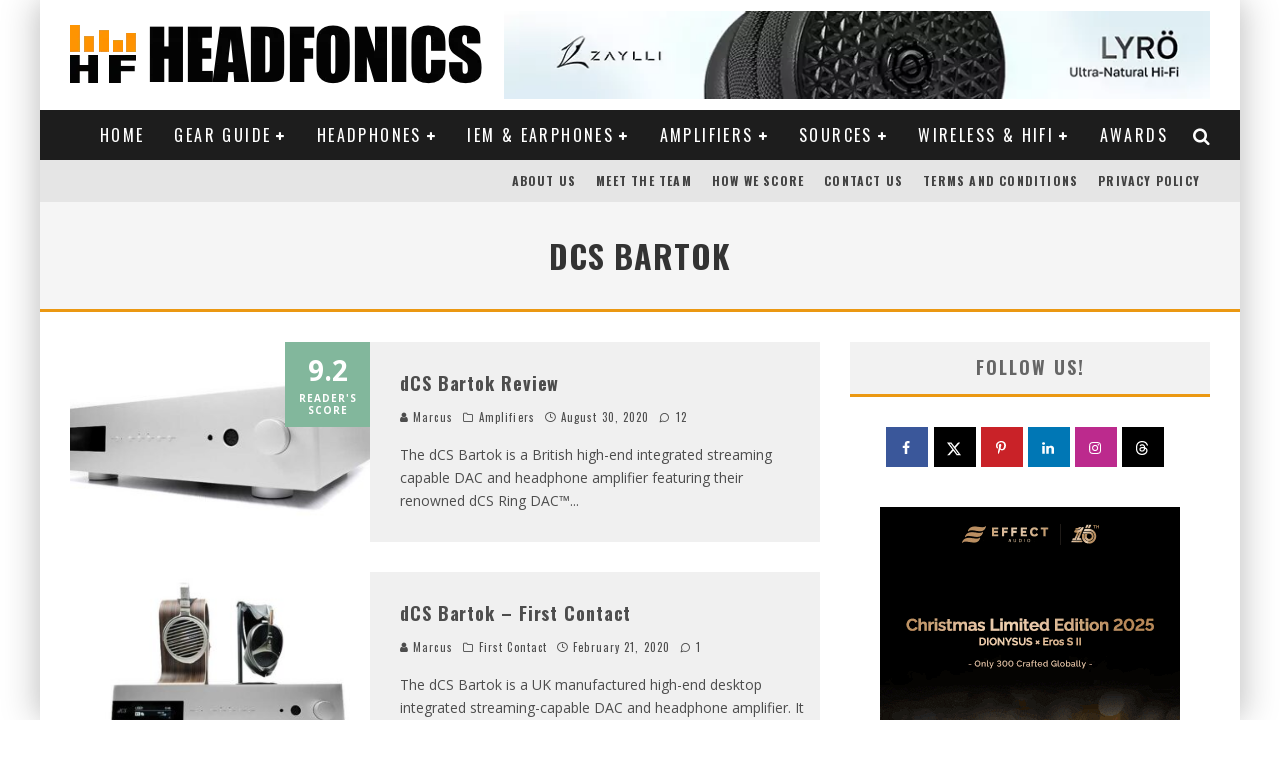

--- FILE ---
content_type: text/html; charset=UTF-8
request_url: https://headfonics.com/tag/dcs-bartok/
body_size: 25255
content:
<!DOCTYPE html>
<html lang="en-US" prefix="og: https://ogp.me/ns#">
<head>
	<meta charset="UTF-8">
			<meta name="viewport" content="width=device-width, height=device-height, initial-scale=1.0, minimum-scale=1.0">
	
	<link rel="profile" href="https://gmpg.org/xfn/11">
		<style>img:is([sizes="auto" i], [sizes^="auto," i]) { contain-intrinsic-size: 3000px 1500px }</style>
	
<!-- Search Engine Optimization by Rank Math - https://rankmath.com/ -->
<title>dCS Bartok Archives &mdash; Headfonics</title><link rel="preload" as="style" href="https://fonts.googleapis.com/css?family=Oswald%3A400%2C700%7COpen%20Sans%3A400%2C700&#038;subset=greek%2Cgreek-ext&#038;display=swap" /><link rel="stylesheet" href="https://fonts.googleapis.com/css?family=Oswald%3A400%2C700%7COpen%20Sans%3A400%2C700&#038;subset=greek%2Cgreek-ext&#038;display=swap" media="print" onload="this.media='all'" /><noscript><link rel="stylesheet" href="https://fonts.googleapis.com/css?family=Oswald%3A400%2C700%7COpen%20Sans%3A400%2C700&#038;subset=greek%2Cgreek-ext&#038;display=swap" /></noscript>
<meta name="description" content="Headphone reviews, earphone reviews, IEM reviews, amplifier reviews and portable audio features and latest news. We&#039;ve got the lot at Headfonics!"/>
<meta name="robots" content="follow, index, max-snippet:-1, max-video-preview:-1, max-image-preview:large"/>
<link rel="canonical" href="https://headfonics.com/tag/dcs-bartok/" />
<meta property="og:locale" content="en_US" />
<meta property="og:type" content="article" />
<meta property="og:title" content="dCS Bartok Archives &mdash; Headfonics" />
<meta property="og:description" content="Headphone reviews, earphone reviews, IEM reviews, amplifier reviews and portable audio features and latest news. We&#039;ve got the lot at Headfonics!" />
<meta property="og:url" content="https://headfonics.com/tag/dcs-bartok/" />
<meta property="og:site_name" content="Headfonics" />
<meta property="article:publisher" content="https://www.facebook.com/headfonics/" />
<meta property="fb:app_id" content="966242223397117" />
<meta property="og:image" content="https://headfonics.com/wp-content/uploads/2014/11/hi-res-logo-1.jpg" />
<meta property="og:image:secure_url" content="https://headfonics.com/wp-content/uploads/2014/11/hi-res-logo-1.jpg" />
<meta property="og:image:width" content="566" />
<meta property="og:image:height" content="461" />
<meta property="og:image:alt" content="Headfonics" />
<meta property="og:image:type" content="image/jpeg" />
<meta name="twitter:card" content="summary_large_image" />
<meta name="twitter:title" content="dCS Bartok Archives &mdash; Headfonics" />
<meta name="twitter:description" content="Headphone reviews, earphone reviews, IEM reviews, amplifier reviews and portable audio features and latest news. We&#039;ve got the lot at Headfonics!" />
<meta name="twitter:site" content="@headfonics" />
<meta name="twitter:image" content="https://headfonics.com/wp-content/uploads/2014/11/hi-res-logo-1.jpg" />
<meta name="twitter:label1" content="Posts" />
<meta name="twitter:data1" content="2" />
<script type="application/ld+json" class="rank-math-schema">{"@context":"https://schema.org","@graph":[{"@type":"Place","@id":"https://headfonics.com/#place","address":{"@type":"PostalAddress","streetAddress":"Headfonics House, 7-C EJ Umandap Road","addressLocality":"Puerto Princesa City","addressRegion":"Palawan","postalCode":"5300","addressCountry":"Philippines"}},{"@type":"Organization","@id":"https://headfonics.com/#organization","name":"Headfonics","url":"https://headfonics.com","sameAs":["https://www.facebook.com/headfonics/","https://twitter.com/headfonics","https://www.instagram.com/headfonics_hfs/","https://www.reddit.com/r/Headfonics/","https://www.pinterest.com/headfonics/","https://www.linkedin.com/company/headfonics/","https://www.tumblr.com/blog/headfonics","https://www.threads.net/@headfonics_hfs"],"email":"info@headfonics.com","address":{"@type":"PostalAddress","streetAddress":"Headfonics House, 7-C EJ Umandap Road","addressLocality":"Puerto Princesa City","addressRegion":"Palawan","postalCode":"5300","addressCountry":"Philippines"},"logo":{"@type":"ImageObject","@id":"https://headfonics.com/#logo","url":"https://headfonics.com/wp-content/uploads/2014/11/favicon-1.png","contentUrl":"https://headfonics.com/wp-content/uploads/2014/11/favicon-1.png","caption":"Headfonics","inLanguage":"en-US","width":"512","height":"512"},"description":"Headfonics was established in April 2011 with a mission to bring independently researched and written format subjective reviews covering all aspects of the portable and desktop audio market.\r\n\r\nOur target markets include most English-speaking nations but primarily the US Market, hence most of the indicative pricing in our reviews is stated in US dollar formats.\r\n\r\nOur key audience is the portable audio-focused audiophile community with budgets ranging from entry-level to high-end. \r\n\r\nWe currently have a team of 6 regular reviewers, 1 senior review and the Editor and Founder who started the website in 2011. ","foundingDate":"April 2011","location":{"@id":"https://headfonics.com/#place"}},{"@type":"WebSite","@id":"https://headfonics.com/#website","url":"https://headfonics.com","name":"Headfonics","publisher":{"@id":"https://headfonics.com/#organization"},"inLanguage":"en-US"},{"@type":"BreadcrumbList","@id":"https://headfonics.com/tag/dcs-bartok/#breadcrumb","itemListElement":[{"@type":"ListItem","position":"1","item":{"@id":"https://headfonics.com","name":"Home"}},{"@type":"ListItem","position":"2","item":{"@id":"https://headfonics.com/tag/dcs-bartok/","name":"dCS Bartok"}}]},{"@type":"CollectionPage","@id":"https://headfonics.com/tag/dcs-bartok/#webpage","url":"https://headfonics.com/tag/dcs-bartok/","name":"dCS Bartok Archives &mdash; Headfonics","isPartOf":{"@id":"https://headfonics.com/#website"},"inLanguage":"en-US","breadcrumb":{"@id":"https://headfonics.com/tag/dcs-bartok/#breadcrumb"}}]}</script>
<!-- /Rank Math WordPress SEO plugin -->

<link rel='dns-prefetch' href='//scripts.mediavine.com' />
<link rel='dns-prefetch' href='//fonts.googleapis.com' />
<link rel='dns-prefetch' href='//maps.googleapis.com' />
<link rel='dns-prefetch' href='//maps.gstatic.com' />
<link rel='dns-prefetch' href='//fonts.gstatic.com' />
<link rel='dns-prefetch' href='//ajax.googleapis.com' />
<link rel='dns-prefetch' href='//apis.google.com' />
<link rel='dns-prefetch' href='//google-analytics.com' />
<link rel='dns-prefetch' href='//www.google-analytics.com' />
<link rel='dns-prefetch' href='//ssl.google-analytics.com' />
<link rel='dns-prefetch' href='//youtube.com' />
<link rel='dns-prefetch' href='//api.pinterest.com' />
<link rel='dns-prefetch' href='//cdnjs.cloudflare.com' />
<link rel='dns-prefetch' href='//pixel.wp.com' />
<link rel='dns-prefetch' href='//connect.facebook.net' />
<link rel='dns-prefetch' href='//platform.twitter.com' />
<link rel='dns-prefetch' href='//syndication.twitter.com' />
<link rel='dns-prefetch' href='//platform.instagram.com' />
<link rel='dns-prefetch' href='//disqus.com' />
<link rel='dns-prefetch' href='//sitename.disqus.com' />
<link rel='dns-prefetch' href='//s7.addthis.com' />
<link rel='dns-prefetch' href='//platform.linkedin.com' />
<link rel='dns-prefetch' href='//w.sharethis.com' />
<link rel='dns-prefetch' href='//s0.wp.com' />
<link rel='dns-prefetch' href='//s.gravatar.com' />
<link rel='dns-prefetch' href='//stats.wp.com' />
<link href='https://fonts.gstatic.com' crossorigin rel='preconnect' />
<link rel="alternate" type="application/rss+xml" title="Headfonics &raquo; Feed" href="https://headfonics.com/feed/" />
<link rel="alternate" type="application/rss+xml" title="Headfonics &raquo; Comments Feed" href="https://headfonics.com/comments/feed/" />
<link rel="alternate" type="application/rss+xml" title="Headfonics &raquo; dCS Bartok Tag Feed" href="https://headfonics.com/tag/dcs-bartok/feed/" />
<!-- headfonics.com is managing ads with Advanced Ads 2.0.16 – https://wpadvancedads.com/ --><!--noptimize--><script id="headf-ready">
			window.advanced_ads_ready=function(e,a){a=a||"complete";var d=function(e){return"interactive"===a?"loading"!==e:"complete"===e};d(document.readyState)?e():document.addEventListener("readystatechange",(function(a){d(a.target.readyState)&&e()}),{once:"interactive"===a})},window.advanced_ads_ready_queue=window.advanced_ads_ready_queue||[];		</script>
		<!--/noptimize--><style id='wp-emoji-styles-inline-css' type='text/css'>

	img.wp-smiley, img.emoji {
		display: inline !important;
		border: none !important;
		box-shadow: none !important;
		height: 1em !important;
		width: 1em !important;
		margin: 0 0.07em !important;
		vertical-align: -0.1em !important;
		background: none !important;
		padding: 0 !important;
	}
</style>
<link rel='stylesheet' id='wp-block-library-css' href='https://headfonics.com/wp-includes/css/dist/block-library/style.min.css?ver=c95fee0f9f6b39e93132991975f11e89' type='text/css' media='all' />
<style id='social-pug-action-button-style-inline-css' type='text/css'>
.dpsp-action-buttons{align-items:stretch!important;display:flex;flex-wrap:wrap;gap:var(--wp--style--block-gap,.5em)}.dpsp-action-button__link{align-items:center;display:inline-flex!important;flex-wrap:wrap;gap:.5em;justify-content:center;text-decoration:none}.dpsp-action-button{margin-block-start:0!important}.dpsp-action-button__icon svg{height:100%;width:100%;fill:currentColor;display:block;overflow:visible}.dpsp-action-button__icon{align-items:center;display:inline-flex!important;flex-shrink:0;flex:0 0 auto;height:32px;justify-content:center;line-height:1;transform:scale(75%);vertical-align:middle;width:32px}.dpsp-action-button__label{word-break:normal!important}.dpsp-action-button.is-style-outline .wp-block-button__link{background:#0000 none;border:1px solid;color:currentColor;padding:calc(1rem - 1px) calc(2.25rem - 1px)}.dpsp-action-button.wp-block-button__width-33{width:calc(33.33333% - var(--wp--style--block-gap, .5em)*2/3)}.dpsp-action-button.wp-block-button__width-66{width:calc(66% - var(--wp--style--block-gap, .5em)*.5)}.dpsp-action-button.wp-block-button__width-100,.dpsp-action-button.wp-block-button__width-100 a{width:100%!important}@media screen and (max-width:480px){.dpsp-action-button.wp-block-button__mobile-width-25{flex-basis:auto!important;width:calc(25% - var(--wp--style--block-gap, .5em)*2/4)!important}.dpsp-action-button.wp-block-button__mobile-width-33{flex-basis:auto!important;width:calc(33.33333% - var(--wp--style--block-gap, .5em)*2/3)!important}.dpsp-action-button.wp-block-button__mobile-width-50{flex-basis:auto!important;width:calc(50% - var(--wp--style--block-gap, .5em)*2/2)!important}.dpsp-action-button.wp-block-button__mobile-width-66{flex-basis:auto!important;width:calc(66% - var(--wp--style--block-gap, .5em)*.5)!important}.dpsp-action-button.wp-block-button__mobile-width-75{flex-basis:auto!important;width:calc(75% - var(--wp--style--block-gap, .5em)*.5)!important}:not(.block-editor__container *) .dpsp-action-button.wp-block-button__mobile-width-100{width:100%!important}}.feast-plugin .entry-content .dpsp-action-button__link.has-background{margin:0!important;padding:calc(.667em + 2px) calc(1.333em + 2px)!important}.wp-theme-kadence .content-wrap .entry-content .dpsp-action-button__link.has-background{padding:.4em 1em!important}

</style>
<style id='classic-theme-styles-inline-css' type='text/css'>
/*! This file is auto-generated */
.wp-block-button__link{color:#fff;background-color:#32373c;border-radius:9999px;box-shadow:none;text-decoration:none;padding:calc(.667em + 2px) calc(1.333em + 2px);font-size:1.125em}.wp-block-file__button{background:#32373c;color:#fff;text-decoration:none}
</style>
<style id='global-styles-inline-css' type='text/css'>
:root{--wp--preset--aspect-ratio--square: 1;--wp--preset--aspect-ratio--4-3: 4/3;--wp--preset--aspect-ratio--3-4: 3/4;--wp--preset--aspect-ratio--3-2: 3/2;--wp--preset--aspect-ratio--2-3: 2/3;--wp--preset--aspect-ratio--16-9: 16/9;--wp--preset--aspect-ratio--9-16: 9/16;--wp--preset--color--black: #000000;--wp--preset--color--cyan-bluish-gray: #abb8c3;--wp--preset--color--white: #ffffff;--wp--preset--color--pale-pink: #f78da7;--wp--preset--color--vivid-red: #cf2e2e;--wp--preset--color--luminous-vivid-orange: #ff6900;--wp--preset--color--luminous-vivid-amber: #fcb900;--wp--preset--color--light-green-cyan: #7bdcb5;--wp--preset--color--vivid-green-cyan: #00d084;--wp--preset--color--pale-cyan-blue: #8ed1fc;--wp--preset--color--vivid-cyan-blue: #0693e3;--wp--preset--color--vivid-purple: #9b51e0;--wp--preset--gradient--vivid-cyan-blue-to-vivid-purple: linear-gradient(135deg,rgba(6,147,227,1) 0%,rgb(155,81,224) 100%);--wp--preset--gradient--light-green-cyan-to-vivid-green-cyan: linear-gradient(135deg,rgb(122,220,180) 0%,rgb(0,208,130) 100%);--wp--preset--gradient--luminous-vivid-amber-to-luminous-vivid-orange: linear-gradient(135deg,rgba(252,185,0,1) 0%,rgba(255,105,0,1) 100%);--wp--preset--gradient--luminous-vivid-orange-to-vivid-red: linear-gradient(135deg,rgba(255,105,0,1) 0%,rgb(207,46,46) 100%);--wp--preset--gradient--very-light-gray-to-cyan-bluish-gray: linear-gradient(135deg,rgb(238,238,238) 0%,rgb(169,184,195) 100%);--wp--preset--gradient--cool-to-warm-spectrum: linear-gradient(135deg,rgb(74,234,220) 0%,rgb(151,120,209) 20%,rgb(207,42,186) 40%,rgb(238,44,130) 60%,rgb(251,105,98) 80%,rgb(254,248,76) 100%);--wp--preset--gradient--blush-light-purple: linear-gradient(135deg,rgb(255,206,236) 0%,rgb(152,150,240) 100%);--wp--preset--gradient--blush-bordeaux: linear-gradient(135deg,rgb(254,205,165) 0%,rgb(254,45,45) 50%,rgb(107,0,62) 100%);--wp--preset--gradient--luminous-dusk: linear-gradient(135deg,rgb(255,203,112) 0%,rgb(199,81,192) 50%,rgb(65,88,208) 100%);--wp--preset--gradient--pale-ocean: linear-gradient(135deg,rgb(255,245,203) 0%,rgb(182,227,212) 50%,rgb(51,167,181) 100%);--wp--preset--gradient--electric-grass: linear-gradient(135deg,rgb(202,248,128) 0%,rgb(113,206,126) 100%);--wp--preset--gradient--midnight: linear-gradient(135deg,rgb(2,3,129) 0%,rgb(40,116,252) 100%);--wp--preset--font-size--small: 13px;--wp--preset--font-size--medium: 20px;--wp--preset--font-size--large: 36px;--wp--preset--font-size--x-large: 42px;--wp--preset--spacing--20: 0.44rem;--wp--preset--spacing--30: 0.67rem;--wp--preset--spacing--40: 1rem;--wp--preset--spacing--50: 1.5rem;--wp--preset--spacing--60: 2.25rem;--wp--preset--spacing--70: 3.38rem;--wp--preset--spacing--80: 5.06rem;--wp--preset--shadow--natural: 6px 6px 9px rgba(0, 0, 0, 0.2);--wp--preset--shadow--deep: 12px 12px 50px rgba(0, 0, 0, 0.4);--wp--preset--shadow--sharp: 6px 6px 0px rgba(0, 0, 0, 0.2);--wp--preset--shadow--outlined: 6px 6px 0px -3px rgba(255, 255, 255, 1), 6px 6px rgba(0, 0, 0, 1);--wp--preset--shadow--crisp: 6px 6px 0px rgba(0, 0, 0, 1);}:where(.is-layout-flex){gap: 0.5em;}:where(.is-layout-grid){gap: 0.5em;}body .is-layout-flex{display: flex;}.is-layout-flex{flex-wrap: wrap;align-items: center;}.is-layout-flex > :is(*, div){margin: 0;}body .is-layout-grid{display: grid;}.is-layout-grid > :is(*, div){margin: 0;}:where(.wp-block-columns.is-layout-flex){gap: 2em;}:where(.wp-block-columns.is-layout-grid){gap: 2em;}:where(.wp-block-post-template.is-layout-flex){gap: 1.25em;}:where(.wp-block-post-template.is-layout-grid){gap: 1.25em;}.has-black-color{color: var(--wp--preset--color--black) !important;}.has-cyan-bluish-gray-color{color: var(--wp--preset--color--cyan-bluish-gray) !important;}.has-white-color{color: var(--wp--preset--color--white) !important;}.has-pale-pink-color{color: var(--wp--preset--color--pale-pink) !important;}.has-vivid-red-color{color: var(--wp--preset--color--vivid-red) !important;}.has-luminous-vivid-orange-color{color: var(--wp--preset--color--luminous-vivid-orange) !important;}.has-luminous-vivid-amber-color{color: var(--wp--preset--color--luminous-vivid-amber) !important;}.has-light-green-cyan-color{color: var(--wp--preset--color--light-green-cyan) !important;}.has-vivid-green-cyan-color{color: var(--wp--preset--color--vivid-green-cyan) !important;}.has-pale-cyan-blue-color{color: var(--wp--preset--color--pale-cyan-blue) !important;}.has-vivid-cyan-blue-color{color: var(--wp--preset--color--vivid-cyan-blue) !important;}.has-vivid-purple-color{color: var(--wp--preset--color--vivid-purple) !important;}.has-black-background-color{background-color: var(--wp--preset--color--black) !important;}.has-cyan-bluish-gray-background-color{background-color: var(--wp--preset--color--cyan-bluish-gray) !important;}.has-white-background-color{background-color: var(--wp--preset--color--white) !important;}.has-pale-pink-background-color{background-color: var(--wp--preset--color--pale-pink) !important;}.has-vivid-red-background-color{background-color: var(--wp--preset--color--vivid-red) !important;}.has-luminous-vivid-orange-background-color{background-color: var(--wp--preset--color--luminous-vivid-orange) !important;}.has-luminous-vivid-amber-background-color{background-color: var(--wp--preset--color--luminous-vivid-amber) !important;}.has-light-green-cyan-background-color{background-color: var(--wp--preset--color--light-green-cyan) !important;}.has-vivid-green-cyan-background-color{background-color: var(--wp--preset--color--vivid-green-cyan) !important;}.has-pale-cyan-blue-background-color{background-color: var(--wp--preset--color--pale-cyan-blue) !important;}.has-vivid-cyan-blue-background-color{background-color: var(--wp--preset--color--vivid-cyan-blue) !important;}.has-vivid-purple-background-color{background-color: var(--wp--preset--color--vivid-purple) !important;}.has-black-border-color{border-color: var(--wp--preset--color--black) !important;}.has-cyan-bluish-gray-border-color{border-color: var(--wp--preset--color--cyan-bluish-gray) !important;}.has-white-border-color{border-color: var(--wp--preset--color--white) !important;}.has-pale-pink-border-color{border-color: var(--wp--preset--color--pale-pink) !important;}.has-vivid-red-border-color{border-color: var(--wp--preset--color--vivid-red) !important;}.has-luminous-vivid-orange-border-color{border-color: var(--wp--preset--color--luminous-vivid-orange) !important;}.has-luminous-vivid-amber-border-color{border-color: var(--wp--preset--color--luminous-vivid-amber) !important;}.has-light-green-cyan-border-color{border-color: var(--wp--preset--color--light-green-cyan) !important;}.has-vivid-green-cyan-border-color{border-color: var(--wp--preset--color--vivid-green-cyan) !important;}.has-pale-cyan-blue-border-color{border-color: var(--wp--preset--color--pale-cyan-blue) !important;}.has-vivid-cyan-blue-border-color{border-color: var(--wp--preset--color--vivid-cyan-blue) !important;}.has-vivid-purple-border-color{border-color: var(--wp--preset--color--vivid-purple) !important;}.has-vivid-cyan-blue-to-vivid-purple-gradient-background{background: var(--wp--preset--gradient--vivid-cyan-blue-to-vivid-purple) !important;}.has-light-green-cyan-to-vivid-green-cyan-gradient-background{background: var(--wp--preset--gradient--light-green-cyan-to-vivid-green-cyan) !important;}.has-luminous-vivid-amber-to-luminous-vivid-orange-gradient-background{background: var(--wp--preset--gradient--luminous-vivid-amber-to-luminous-vivid-orange) !important;}.has-luminous-vivid-orange-to-vivid-red-gradient-background{background: var(--wp--preset--gradient--luminous-vivid-orange-to-vivid-red) !important;}.has-very-light-gray-to-cyan-bluish-gray-gradient-background{background: var(--wp--preset--gradient--very-light-gray-to-cyan-bluish-gray) !important;}.has-cool-to-warm-spectrum-gradient-background{background: var(--wp--preset--gradient--cool-to-warm-spectrum) !important;}.has-blush-light-purple-gradient-background{background: var(--wp--preset--gradient--blush-light-purple) !important;}.has-blush-bordeaux-gradient-background{background: var(--wp--preset--gradient--blush-bordeaux) !important;}.has-luminous-dusk-gradient-background{background: var(--wp--preset--gradient--luminous-dusk) !important;}.has-pale-ocean-gradient-background{background: var(--wp--preset--gradient--pale-ocean) !important;}.has-electric-grass-gradient-background{background: var(--wp--preset--gradient--electric-grass) !important;}.has-midnight-gradient-background{background: var(--wp--preset--gradient--midnight) !important;}.has-small-font-size{font-size: var(--wp--preset--font-size--small) !important;}.has-medium-font-size{font-size: var(--wp--preset--font-size--medium) !important;}.has-large-font-size{font-size: var(--wp--preset--font-size--large) !important;}.has-x-large-font-size{font-size: var(--wp--preset--font-size--x-large) !important;}
:where(.wp-block-post-template.is-layout-flex){gap: 1.25em;}:where(.wp-block-post-template.is-layout-grid){gap: 1.25em;}
:where(.wp-block-columns.is-layout-flex){gap: 2em;}:where(.wp-block-columns.is-layout-grid){gap: 2em;}
:root :where(.wp-block-pullquote){font-size: 1.5em;line-height: 1.6;}
</style>
<link rel='stylesheet' id='gn-frontend-gnfollow-style-css' href='https://headfonics.com/wp-content/plugins/gn-publisher/assets/css/gn-frontend-gnfollow.min.css?ver=1.5.26' type='text/css' media='all' />
<link data-minify="1" rel='stylesheet' id='wpa-css-css' href='https://headfonics.com/wp-content/cache/min/1/wp-content/plugins/honeypot/includes/css/wpa.css?ver=1768391447' type='text/css' media='all' />
<link rel='stylesheet' id='lets-review-api-css' href='https://headfonics.com/wp-content/plugins/lets-review/assets/css/style-api.min.css?ver=3.4.3' type='text/css' media='all' />
<link rel='stylesheet' id='font-awesome-css' href='https://headfonics.com/wp-content/plugins/lets-review/assets/fonts/fontawesome/css/fontawesome.min.css?ver=3.4.3' type='text/css' media='all' />
<link data-minify="1" rel='stylesheet' id='font-awesome-regular-css' href='https://headfonics.com/wp-content/cache/min/1/wp-content/plugins/lets-review/assets/fonts/fontawesome/css/regular.min.css?ver=1768391447' type='text/css' media='all' />
<link data-minify="1" rel='stylesheet' id='font-awesome-solid-css' href='https://headfonics.com/wp-content/cache/min/1/wp-content/plugins/lets-review/assets/fonts/fontawesome/css/solid.min.css?ver=1768391447' type='text/css' media='all' />

<!--[if IE]>
<link rel='stylesheet' id='valenti-ie9-css' href='https://headfonics.com/wp-content/themes/valenti/assets/css/ie.css?ver=5.6.3.9' type='text/css' media='all' />
<![endif]-->
<link rel='stylesheet' id='swipebox-css' href='https://headfonics.com/wp-content/themes/valenti/assets/css/swipebox.min.css?ver=1.4.4.1' type='text/css' media='all' />
<link data-minify="1" rel='stylesheet' id='valenti-style-css' href='https://headfonics.com/wp-content/cache/min/1/wp-content/themes/valenti/assets/css/style.min.css?ver=1768391447' type='text/css' media='all' />
<style id='valenti-style-inline-css' type='text/css'>
body{ color:#545454}.entry-content h1, .entry-content h2, .entry-content h3, .entry-content h4, .entry-content h5, .entry-content h6{ color:#333333}.link-color-wrap a, .block-wrap-code .block a{ color:#cc7300}.link-color-wrap a:hover, .block-wrap-code .block a:hover{ color:#1a75ca}body{font-family:'Open Sans',sans-serif;font-size:18px;font-weight:400;line-height:1.9;text-transform:none;}.excerpt{font-family:'Open Sans',sans-serif;font-size:14px;font-weight:400;line-height:1.666;text-transform:none;}.preview-thumbnail .title, .preview-review .title{font-family:'Oswald',sans-serif;font-size:14px;font-weight:700;line-height:1.3;text-transform:none;}.byline{font-family:'Oswald',sans-serif;font-size:11px;font-weight:400;letter-spacing:0.1em;line-height:1.3;text-transform:none;}.hero-meta .byline{font-family:'Oswald',sans-serif;font-size:11px;font-weight:400;letter-spacing:0.05em;line-height:1.3;text-transform:none;}.tipi-button{font-family:'Oswald',sans-serif;font-size:14px;font-weight:700;letter-spacing:0.1em;text-transform:uppercase;}.secondary-menu-wrap, .secondary-menu-wrap .sub-menu a:not(.tipi-button){font-family:'Oswald',sans-serif;font-size:14px;font-weight:700;letter-spacing:0.1em;line-height:1;text-transform:uppercase;}.footer-menu{font-family:'Oswald',sans-serif;font-size:12px;font-weight:400;line-height:1;text-transform:none;}.site-footer .textwidget{font-family:'Open Sans',sans-serif;font-size:14px;font-weight:400;line-height:1.666;text-transform:none;}.copyright{font-family:'Open Sans',sans-serif;font-size:12px;font-weight:400;line-height:1;text-transform:none;}.preview-slider.title-s .title{font-family:'Oswald',sans-serif;font-size:14px;font-weight:700;letter-spacing:0.04em;line-height:1.4;text-transform:uppercase;}.preview-slider.title-m .title{font-family:'Oswald',sans-serif;font-size:14px;font-weight:700;letter-spacing:0.04em;line-height:1.4;text-transform:uppercase;}.preview-slider.title-l .title{font-family:'Oswald',sans-serif;font-size:14px;font-weight:700;letter-spacing:0.04em;line-height:1.4;text-transform:uppercase;}.preview-slider.title-xl .title{font-family:'Oswald',sans-serif;font-size:14px;font-weight:700;letter-spacing:0.04em;line-height:1.4;text-transform:uppercase;}.preview-grid.title-xs .title{font-family:'Oswald',sans-serif;font-size:14px;font-weight:700;letter-spacing:0.04em;line-height:1.4;text-transform:uppercase;}.preview-grid.title-s .title{font-family:'Oswald',sans-serif;font-size:14px;font-weight:700;letter-spacing:0.04em;line-height:1.4;text-transform:uppercase;}.preview-grid.title-m .title{font-family:'Oswald',sans-serif;font-size:14px;font-weight:700;letter-spacing:0.04em;line-height:1.4;text-transform:uppercase;}.preview-grid.title-l .title{font-family:'Oswald',sans-serif;font-size:14px;font-weight:700;letter-spacing:0.04em;line-height:1.4;text-transform:uppercase;}.preview-classic .title{font-family:'Oswald',sans-serif;font-size:14px;font-weight:700;letter-spacing:0.05em;line-height:1.3;text-transform:none;}.preview-2 .title{font-family:'Oswald',sans-serif;font-size:14px;font-weight:700;letter-spacing:0.05em;line-height:1.3;text-transform:none;}.entry-content blockquote, .entry-content blockquote p{font-family:'Oswald',sans-serif;font-size:18px;font-style:italic;font-weight:400;line-height:1.5;text-transform:none;}.hero-wrap .caption, .gallery-block__wrap .caption, figcaption{font-family:'Open Sans',sans-serif;font-size:10px;font-weight:400;line-height:1.2;text-transform:none;}.main-navigation .horizontal-menu > li > a{font-family:'Oswald',sans-serif;font-size:14px;font-weight:400;letter-spacing:0.15em;line-height:1;text-transform:uppercase;}.sub-menu a:not(.tipi-button){font-family:'Oswald',sans-serif;font-size:14px;font-weight:400;letter-spacing:0.13em;line-height:1.6;text-transform:uppercase;}.hero-meta.tipi-s-typo .title{font-family:'Oswald',sans-serif;font-size:20px;font-weight:700;line-height:1.3;text-transform:none;}.hero-meta.tipi-m-typo .title{font-family:'Oswald',sans-serif;font-size:22px;font-weight:700;line-height:1.3;text-transform:none;}.hero-meta.tipi-l-typo .title{font-family:'Oswald',sans-serif;font-size:24px;font-weight:700;line-height:1.3;text-transform:none;}.entry-content h2{font-family:'Oswald',sans-serif;font-size:26px;font-weight:700;letter-spacing:0.07em;line-height:1.3;text-transform:none;}.entry-content h3{font-family:'Oswald',sans-serif;font-size:22px;font-weight:700;letter-spacing:0.07em;line-height:1.3;text-transform:none;}.entry-content h4{font-family:'Oswald',sans-serif;font-size:18px;font-weight:700;letter-spacing:0.07em;line-height:1.3;text-transform:none;}.entry-content h5{font-family:'Oswald',sans-serif;font-size:16px;font-weight:700;letter-spacing:0.07em;line-height:1.3;text-transform:none;}.widget-title{font-family:'Oswald',sans-serif;font-size:14px;font-weight:700;letter-spacing:0.1em;line-height:1.3;text-transform:uppercase;}.block-title-wrap .title{font-family:'Oswald',sans-serif;font-size:16px;font-weight:700;letter-spacing:0.16em;line-height:1.8;text-transform:uppercase;}.block-subtitle{font-family:'Open Sans',sans-serif;font-size:15px;font-weight:700;letter-spacing:0.1em;line-height:1.3;text-transform:none;}.preview-classic { padding-bottom: 30px; }.block-wrap-classic .block ~ .block { padding-top: 30px; }.preview-thumbnail { padding-bottom: 20px; }.valenti-widget .preview-thumbnail { padding-bottom: 15px; }.block-title-inner{ border-bottom:3px solid #161616;}.site-footer > .bg-area{ border-top:20px solid #333333;}.footer-widget-wrap{ border-right:1px solid #333333;}.split-1:not(.preview-thumbnail) .mask {
		-webkit-flex: 0 0 40%;
		-ms-flex: 0 0 40%;
		flex: 0 0 40%;
		width: 40%;
	}.footer-lower {
		padding-top: 30px;
		padding-bottom: 30px;
	}.footer-widget-wrap {
		padding-top: 25px;
		padding-bottom: 25px;
	}.main-menu > li > a {
		padding-top: 17px;
		padding-bottom: 17px;
	}.main-navigation .main-nav-wrap > .menu-icons a{padding-left:10px;}.main-navigation .main-nav-wrap > .menu-icons a{padding-right:10px;}.main-navigation .main-nav-wrap > .menu-icons {margin-right:-10px;}.main-navigation .main-nav-wrap .menu-icons > li > a {font-size:18px;}.secondary-menu-wrap .menu-icons a{padding-left:10px;}.secondary-menu-wrap .menu-icons a{padding-right:10px;}.secondary-menu-wrap .menu-icons {margin-right:-10px;}.secondary-menu-wrap .menu-icons > li > a {font-size:16px;}.accent--color, .bbp-submit-wrapper button, .bbp-submit-wrapper button:visited, .buddypress .cb-cat-header .title a, .woocommerce .star-rating:before, .woocommerce-page .star-rating:before, .woocommerce .star-rating span, .woocommerce-page .star-rating span, .woocommerce .stars a {
		color:#eb9812;
	}.bbp-submit-wrapper button, #buddypress button:hover, #buddypress a.button:hover, #buddypress a.button:focus, #buddypress input[type=submit]:hover, #buddypress input[type=button]:hover, #buddypress input[type=reset]:hover, #buddypress ul.button-nav li a:hover, #buddypress ul.button-nav li.current a, #buddypress div.generic-button a:hover, #buddypress .comment-reply-link:hover, #buddypress .activity-list li.load-more:hover, #buddypress #groups-list .generic-button a:hover {
		border-color: #eb9812;
	}.sidebar-widget .widget-title, .cb-cat-header, .site-footer .footer-widget-area .widget-title span, #wp-calendar caption, #buddypress #members-list .cb-member-list-box .item .item-title, #buddypress div.item-list-tabs ul li.selected, #buddypress div.item-list-tabs ul li.current, #buddypress .item-list-tabs ul li:hover, .woocommerce div.product .woocommerce-tabs ul.tabs li.active,
	.author-page-box {
		border-bottom-color: #eb9812 ;
	}.cb-highlight, #buddypress button:hover, #buddypress a.button:hover, #buddypress a.button:focus, #buddypress input[type=submit]:hover, #buddypress input[type=button]:hover, #buddypress input[type=reset]:hover, #buddypress ul.button-nav li a:hover, #buddypress ul.button-nav li.current a, #buddypress div.generic-button a:hover, #buddypress .comment-reply-link:hover, #buddypress .activity-list li.load-more:hover, #buddypress #groups-list .generic-button a:hover {
		background-color: #eb9812;
	}.font-b { font-family: 'Open Sans',sans-serif; }h1, h2, h3, h4, h5, h6, .font-h, #bbp-user-navigation, .product_meta, .price, .woocommerce-review-link, .cart_item, .cart-collaterals .cart_totals th { font-family: 'Oswald',sans-serif }.site-mob-header:not(.site-mob-header-11) .header-padding .logo-main-wrap, .site-mob-header:not(.site-mob-header-11) .header-padding .icons-wrap a, .site-mob-header-11 .header-padding {
		padding-top: 15px;
		padding-bottom: 15px;
	}.site-header .header-padding {
		padding-top: 10px;
		padding-bottom: 10px;
	}.site-footer .bg-area{background-color: #1c1d1e;}.site-footer .background{background-position: center center;}.site-footer,.site-footer a{color: #e5e5e5;}.footer-widget-area{background-color: #272727;}.footer-widget-area{background-position: center center;}.footer-widget-area,.footer-widget-area a{color: #e5e5e5;}.grid-spacing { border-top-width: 3px; }.preview-slider.tile-overlay--1:after, .preview-slider.tile-overlay--2 .meta:after { opacity: 0.25; }.preview-grid.tile-overlay--1:after, .preview-grid.tile-overlay--2 .meta:after { opacity: 0.2; }.main-navigation-border { border-bottom-color: #161616; }@media only screen and (min-width: 481px) {.slider-spacing { margin-right: 3px;}.block-wrap-slider .slider { padding-top: 3px;}.grid-spacing { border-right-width: 3px; }.block-wrap-grid:not(.block-wrap-81) .block { width: calc( 100% + 3px ); }}@media only screen and (min-width: 768px) {.grid-spacing { border-right-width: 3px; }.block-wrap-55 .slide { margin-right: 3px!important; }.block-wrap-grid:not(.block-wrap-81) .block { width: calc( 100% + 3px ); }.preview-slider.tile-overlay--1:hover:after, .preview-slider.tile-overlay--2.tile-overlay--gradient:hover:after, .preview-slider.tile-overlay--2:hover .meta:after { opacity: 0.75 ; }.preview-grid.tile-overlay--1:hover:after, .preview-grid.tile-overlay--2.tile-overlay--gradient:hover:after, .preview-grid.tile-overlay--2:hover .meta:after { opacity: 0.3 ; }}@media only screen and (min-width: 1020px) {.hero-meta .byline{font-size:14px;}.tipi-button{font-size:12px;}.secondary-menu-wrap, .secondary-menu-wrap .sub-menu a:not(.tipi-button){font-size:12px;}.site-footer .textwidget{font-size:16px;}.preview-slider.title-s .title{font-size:16px;}.preview-slider.title-m .title{font-size:20px;}.preview-slider.title-l .title{font-size:30px;}.preview-slider.title-xl .title{font-size:40px;}.preview-grid.title-xs .title{font-size:16px;}.preview-grid.title-s .title{font-size:20px;}.preview-grid.title-m .title{font-size:32px;}.preview-grid.title-l .title{font-size:38px;}.preview-classic .title{font-size:18px;}.preview-2 .title{font-size:22px;}.main-navigation .horizontal-menu > li > a{font-size:16px;}.hero-meta.tipi-s-typo .title{font-size:30px;}.hero-meta.tipi-m-typo .title{font-size:34px;}.hero-meta.tipi-l-typo .title{font-size:34px;}.widget-title{font-size:20px;}.block-title-wrap .title{font-size:22px;}}@media only screen and (min-width: 1200px) {.site {}}@media only screen and (min-width: 1200px) {
#cb-full-width-featured-img {  height: 520px; }
}

.cb-design-1 .cb-review-block {  border-top: 0; }

.lets-review-design-1.lets-review-skin-1 .lets-review-block {
    margin-top: 0;
}

.cb-review-ext-box .score-level-0 { display: none; }

.lets-review-block__main-title + .lets-review-block__conclusion__wrap {
    padding-top: 0;
}

</style>
<link data-minify="1" rel='stylesheet' id='dpsp-frontend-style-pro-css' href='https://headfonics.com/wp-content/cache/min/1/wp-content/plugins/social-pug/assets/dist/style-frontend-pro.css?ver=1768391447' type='text/css' media='all' />
<style id='dpsp-frontend-style-pro-inline-css' type='text/css'>

				@media screen and ( max-width : 720px ) {
					.dpsp-content-wrapper.dpsp-hide-on-mobile,
					.dpsp-share-text.dpsp-hide-on-mobile {
						display: none;
					}
					.dpsp-has-spacing .dpsp-networks-btns-wrapper li {
						margin:0 2% 10px 0;
					}
					.dpsp-network-btn.dpsp-has-label:not(.dpsp-has-count) {
						max-height: 40px;
						padding: 0;
						justify-content: center;
					}
					.dpsp-content-wrapper.dpsp-size-small .dpsp-network-btn.dpsp-has-label:not(.dpsp-has-count){
						max-height: 32px;
					}
					.dpsp-content-wrapper.dpsp-size-large .dpsp-network-btn.dpsp-has-label:not(.dpsp-has-count){
						max-height: 46px;
					}
				}
			
</style>
<link data-minify="1" rel='stylesheet' id='unslider-css-css' href='https://headfonics.com/wp-content/cache/min/1/wp-content/uploads/826/754/public/assets/css/802.css?ver=1768391447' type='text/css' media='all' />
<link data-minify="1" rel='stylesheet' id='slider-css-css' href='https://headfonics.com/wp-content/cache/min/1/wp-content/uploads/826/754/public/assets/css/916.css?ver=1768391447' type='text/css' media='all' />
<script type="text/javascript" src="https://headfonics.com/wp-includes/js/jquery/jquery.min.js?ver=3.7.1" id="jquery-core-js"></script>
<script type="text/javascript" src="https://headfonics.com/wp-includes/js/jquery/jquery-migrate.min.js?ver=3.4.1" id="jquery-migrate-js"></script>
<script type="text/javascript" async="async" fetchpriority="high" data-noptimize="1" data-cfasync="false" src="https://scripts.mediavine.com/tags/headfonics.js?ver=c95fee0f9f6b39e93132991975f11e89" id="mv-script-wrapper-js"></script>
<script type="text/javascript" id="advanced-ads-advanced-js-js-extra">
/* <![CDATA[ */
var advads_options = {"blog_id":"1","privacy":{"enabled":false,"state":"not_needed"}};
/* ]]> */
</script>
<script type="text/javascript" src="https://headfonics.com/wp-content/uploads/826/323/public/assets/js/588.js?ver=2.0.16" id="advanced-ads-advanced-js-js"></script>
<script type="text/javascript" id="advanced_ads_pro/visitor_conditions-js-extra">
/* <![CDATA[ */
var advanced_ads_pro_visitor_conditions = {"referrer_cookie_name":"advanced_ads_pro_visitor_referrer","referrer_exdays":"365","page_impr_cookie_name":"advanced_ads_page_impressions","page_impr_exdays":"3650"};
/* ]]> */
</script>
<script type="text/javascript" src="https://headfonics.com/wp-content/uploads/826/113/643/27/612/514.js?ver=3.0.8" id="advanced_ads_pro/visitor_conditions-js"></script>
<link rel="https://api.w.org/" href="https://headfonics.com/wp-json/" /><link rel="alternate" title="JSON" type="application/json" href="https://headfonics.com/wp-json/wp/v2/tags/1638" /><link rel="EditURI" type="application/rsd+xml" title="RSD" href="https://headfonics.com/xmlrpc.php?rsd" />

<!-- Global site tag (gtag.js) - Google Analytics -->
<script async src="https://www.googletagmanager.com/gtag/js?id=G-XGL6W3S3RL"></script>
<script>
  window.dataLayer = window.dataLayer || [];
  function gtag(){dataLayer.push(arguments);}
  gtag('js', new Date());

  gtag('config', 'G-XGL6W3S3RL');
</script>
<!-- Google tag (gtag.js) -->
<script async src="https://www.googletagmanager.com/gtag/js?id=G-MBXHNFE88C"></script>
<script>
  window.dataLayer = window.dataLayer || [];
  function gtag(){dataLayer.push(arguments);}
  gtag('js', new Date());

  gtag('config', 'G-MBXHNFE88C');
</script>
<meta name="yandex-verification" content="e371f5a25b2578a8" />
<link rel="preload" type="font/woff2" as="font" href="https://headfonics.com/wp-content/themes/valenti/assets/css/valenti/valenti.woff2?o9cfvj" crossorigin><link rel="dns-prefetch" href="//fonts.googleapis.com"><link rel="preconnect" href="https://fonts.gstatic.com/" crossorigin><meta name="hubbub-info" description="Hubbub Pro 2.28.0">		<script type="text/javascript">
			var advadsCfpQueue = [];
			var advadsCfpAd = function( adID ) {
				if ( 'undefined' === typeof advadsProCfp ) {
					advadsCfpQueue.push( adID )
				} else {
					advadsProCfp.addElement( adID )
				}
			}
		</script>
		<link rel="icon" href="https://headfonics.com/wp-content/uploads/2018/08/cropped-favicon-32x32.png" sizes="32x32" />
<link rel="icon" href="https://headfonics.com/wp-content/uploads/2018/08/cropped-favicon-192x192.png" sizes="192x192" />
<link rel="apple-touch-icon" href="https://headfonics.com/wp-content/uploads/2018/08/cropped-favicon-180x180.png" />
<meta name="msapplication-TileImage" content="https://headfonics.com/wp-content/uploads/2018/08/cropped-favicon-270x270.png" />
		<style type="text/css" id="wp-custom-css">
			/* Mediavine sidebar fix */

@media only screen and (min-width: 768px) {
    .sidebar-right .cb-main.main, .home .cb-main.main {
          max-width: calc(100% - 330px);
      }
  
    .sidebar-right .sidebar-wrap, .home .sidebar-wrap {
          min-width: 330px;
      }
  }
  
  /* end fix */

@media only screen and (max-width: 359px) {
.single-content {
padding-left: 10px !important;
padding-right: 10px !important;
}
div[class*="mv-size-320"] {
margin-left: -15px !important;
}
}
		</style>
		<noscript><style id="rocket-lazyload-nojs-css">.rll-youtube-player, [data-lazy-src]{display:none !important;}</style></noscript></head>
<body data-rsssl=1 class="archive tag tag-dcs-bartok tag-1638 body-mob-header-1 site-mob-menu-a-4 site-mob-menu-1 mob-fi-tall header--style-1 with--bg mm-ani-3 modal-skin-2 aa-prefix-headf-">
			<div id="cb-outer-container" class="site">
		<header id="mobhead" class="site-header-block site-mob-header tipi-l-0 site-mob-header-1 sticky-menu-1 sticky-top site-skin-1 site-img-1"><div class="bg-area header-padding tipi-row side-spacing tipi-vertical-c">
	<ul class="menu-left icons-wrap tipi-vertical-c">
		<li class="valenti-icon vertical-c"><a href="#" class="mob-tr-open" data-target="slide-menu"><i class="valenti-i-menu" aria-hidden="true"></i></a></li>	</ul>
	<div class="logo-main-wrap logo-mob-wrap">
		<div class="logo logo-mobile"><a href="https://headfonics.com" data-pin-nopin="true"><img src="data:image/svg+xml,%3Csvg%20xmlns='http://www.w3.org/2000/svg'%20viewBox='0%200%20170%2024'%3E%3C/svg%3E" data-lazy-srcset="https://headfonics.com/wp-content/uploads/2021/03/headfonics-2021-mobile@2x.png 2x" width="170" height="24" alt="Headfonics Audio Reviews" data-lazy-src="https://headfonics.com/wp-content/uploads/2021/03/headfonics-2021-mobile.png"><noscript><img src="https://headfonics.com/wp-content/uploads/2021/03/headfonics-2021-mobile.png" srcset="https://headfonics.com/wp-content/uploads/2021/03/headfonics-2021-mobile@2x.png 2x" width="170" height="24" alt="Headfonics Audio Reviews"></noscript></a></div>	</div>
	<ul class="menu-right icons-wrap tipi-vertical-c">
		<li class="valenti-icon cb-icon-search cb-menu-icon vertical-c"><a href="#" data-title="Search" class="tipi-tip tipi-tip-b vertical-c modal-tr" data-type="search"><i class="valenti-i-search" aria-hidden="true"></i></a></li>			</ul>
	<div class="background"></div></div>
</header><!-- .site-mob-header --><div id="mob-line" class="tipi-m-0"></div>		<div id="cb-container" class="site-inner container clearfix">
		<header id="masthead" class="site-header-block site-header clearfix site-header-1 header-skin-1 site-img-1 mm-skin-2 main-menu-skin-1 main-menu-width-3 main-menu-bar-color-2 dt-header-da wrap logo-only-when-stuck main-menu-c"><div class="bg-area">
			<div class="logo-main-wrap header-padding tipi-vertical-c logo-main-wrap-l side-spacing">
			<div class="logo logo-main"><a href="https://headfonics.com" data-pin-nopin="true"><img src="data:image/svg+xml,%3Csvg%20xmlns='http://www.w3.org/2000/svg'%20viewBox='0%200%20414%2090'%3E%3C/svg%3E" data-lazy-srcset="https://headfonics.com/wp-content/uploads/2021/03/headfonics-2021@2x.png 2x" width="414" height="90" alt="Headfonics company logo in orange and black" data-lazy-src="https://headfonics.com/wp-content/uploads/2024/03/headfonics-logo-large.webp"><noscript><img src="https://headfonics.com/wp-content/uploads/2024/03/headfonics-logo-large.webp" srcset="https://headfonics.com/wp-content/uploads/2021/03/headfonics-2021@2x.png 2x" width="414" height="90" alt="Headfonics company logo in orange and black"></noscript></a></div>			<div class="block-da-1 block-da block-da-cb_banner_code tipi-flex-right clearfix"><div  class="headf-dd59cc54cf7967541b7fe7382cdc4790" id="headf-dd59cc54cf7967541b7fe7382cdc4790"></div></div>		</div>
		<div class="background"></div></div>
</header><!-- .site-header --><div id="header-line"></div><nav id="cb-nav-bar" class="main-navigation cb-nav-bar-wrap nav-bar tipi-m-0-down clearfix mm-ani-3 mm-skin-2 main-menu-bar-color-1 wrap sticky-top sticky-menu sticky-menu-1 logo-always-vis main-menu-c">	<div class="site-skin-2 menu-bg-area">
		<div id="main-menu-wrap" class="main-menu-wrap cb-nav-bar-wrap clearfix font-h main-nav-wrap vertical-c  wrap">
			<div class="logo-menu-wrap logo-menu-wrap-placeholder"></div>			<ul id="menu-main-menu" class="main-menu nav cb-main main-nav main-nav clearfix tipi-flex horizontal-menu">
				<li id="menu-item-8434" class="menu-item menu-item-type-post_type menu-item-object-page menu-item-home dropper standard-drop mm-color menu-item-8434"><a href="https://headfonics.com/">Home</a></li>
<li id="menu-item-25873" class="menu-item menu-item-type-taxonomy menu-item-object-category menu-item-has-children dropper standard-drop mm-color menu-item-25873"><a href="https://headfonics.com/category/gear-guide/" data-ppp="3" data-tid="1345"  data-term="category">Gear Guide</a><div class="menu mm-1" data-mm="1"><div class="menu-wrap menu-wrap-minus-10">
<ul class="sub-menu">
	<li id="menu-item-38109" class="menu-item menu-item-type-post_type menu-item-object-page dropper standard-drop mm-color menu-item-38109"><a href="https://headfonics.com/how-we-score/">How We Score</a></li>
	<li id="menu-item-56915" class="menu-item menu-item-type-taxonomy menu-item-object-category dropper drop-it mm-color menu-item-56915"><a href="https://headfonics.com/category/lists/" class="block-more block-mm-init block-changer block-mm-changer" data-title="Recommended Gear" data-url="https://headfonics.com/category/lists/" data-count="8" data-tid="1626"  data-term="category">Recommended Gear</a></li>
	<li id="menu-item-11674" class="menu-item menu-item-type-taxonomy menu-item-object-category menu-item-has-children dropper drop-it mm-color menu-item-11674"><a href="https://headfonics.com/category/gear-guide/price/" class="block-more block-mm-init block-changer block-mm-changer" data-title="Search By Price" data-url="https://headfonics.com/category/gear-guide/price/" data-count="0" data-tid="712"  data-term="category">Search By Price</a>
	<ul class="sub-menu">
		<li id="menu-item-11675" class="menu-item menu-item-type-taxonomy menu-item-object-category dropper standard-drop mm-color menu-item-11675"><a href="https://headfonics.com/category/gear-guide/price/1000/" class="block-more block-mm-init block-changer block-mm-changer" data-title="$1000+" data-url="https://headfonics.com/category/gear-guide/price/1000/" data-count="439" data-tid="719"  data-term="category">$1000+</a></li>
		<li id="menu-item-11679" class="menu-item menu-item-type-taxonomy menu-item-object-category dropper standard-drop mm-color menu-item-11679"><a href="https://headfonics.com/category/gear-guide/price/501-1000/" class="block-more block-mm-init block-changer block-mm-changer" data-title="$501-1000" data-url="https://headfonics.com/category/gear-guide/price/501-1000/" data-count="358" data-tid="718"  data-term="category">$501-1000</a></li>
		<li id="menu-item-11678" class="menu-item menu-item-type-taxonomy menu-item-object-category dropper standard-drop mm-color menu-item-11678"><a href="https://headfonics.com/category/gear-guide/price/401-500/" class="block-more block-mm-init block-changer block-mm-changer" data-title="$401-500" data-url="https://headfonics.com/category/gear-guide/price/401-500/" data-count="130" data-tid="717"  data-term="category">$401-500</a></li>
		<li id="menu-item-11677" class="menu-item menu-item-type-taxonomy menu-item-object-category dropper standard-drop mm-color menu-item-11677"><a href="https://headfonics.com/category/gear-guide/price/301-400/" class="block-more block-mm-init block-changer block-mm-changer" data-title="$301-400" data-url="https://headfonics.com/category/gear-guide/price/301-400/" data-count="173" data-tid="716"  data-term="category">$301-400</a></li>
		<li id="menu-item-24000" class="menu-item menu-item-type-taxonomy menu-item-object-category dropper drop-it mm-color menu-item-24000"><a href="https://headfonics.com/category/gear-guide/price/201-300/" class="block-more block-mm-init block-changer block-mm-changer" data-title="$201-300" data-url="https://headfonics.com/category/gear-guide/price/201-300/" data-count="223" data-tid="715"  data-term="category">$201-300</a></li>
		<li id="menu-item-11676" class="menu-item menu-item-type-taxonomy menu-item-object-category dropper standard-drop mm-color menu-item-11676"><a href="https://headfonics.com/category/gear-guide/price/101-200/" class="block-more block-mm-init block-changer block-mm-changer" data-title="$101-200" data-url="https://headfonics.com/category/gear-guide/price/101-200/" data-count="379" data-tid="714"  data-term="category">$101-200</a></li>
		<li id="menu-item-11680" class="menu-item menu-item-type-taxonomy menu-item-object-category dropper standard-drop mm-color menu-item-11680"><a href="https://headfonics.com/category/gear-guide/price/100/" class="block-more block-mm-init block-changer block-mm-changer" data-title="Up To $100" data-url="https://headfonics.com/category/gear-guide/price/100/" data-count="308" data-tid="713"  data-term="category">Up To $100</a></li>
	</ul>
</li>
	<li id="menu-item-26906" class="menu-item menu-item-type-taxonomy menu-item-object-category dropper drop-it mm-color menu-item-26906"><a href="https://headfonics.com/category/features/" class="block-more block-mm-init block-changer block-mm-changer" data-title="Features" data-url="https://headfonics.com/category/features/" data-count="54" data-tid="19"  data-term="category">Features</a></li>
	<li id="menu-item-31471" class="menu-item menu-item-type-taxonomy menu-item-object-category dropper drop-it mm-color menu-item-31471"><a href="https://headfonics.com/category/gear-guide/canjam/" class="block-more block-mm-init block-changer block-mm-changer" data-title="CanJam Reports" data-url="https://headfonics.com/category/gear-guide/canjam/" data-count="7" data-tid="1505"  data-term="category">Show Reports</a></li>
</ul></div></div>
</li>
<li id="menu-item-4220" class="menu-item menu-item-type-taxonomy menu-item-object-category menu-item-has-children dropper standard-drop mm-color menu-item-4220"><a href="https://headfonics.com/category/headphones/" data-ppp="3" data-tid="3"  data-term="category">Headphones</a><div class="menu mm-1" data-mm="1"><div class="menu-wrap menu-wrap-minus-10">
<ul class="sub-menu">
	<li id="menu-item-38701" class="menu-item menu-item-type-post_type menu-item-object-post dropper standard-drop mm-color menu-item-38701"><a href="https://headfonics.com/top-reader-voted-headphones/">Top Reader Voted Headphones</a></li>
	<li id="menu-item-38098" class="menu-item menu-item-type-taxonomy menu-item-object-category dropper drop-it mm-color menu-item-38098"><a href="https://headfonics.com/category/headphones/dynamic-headphones/" class="block-more block-mm-init block-changer block-mm-changer" data-title="Dynamic Driver" data-url="https://headfonics.com/category/headphones/dynamic-headphones/" data-count="238" data-tid="1614"  data-term="category">Dynamic Driver</a></li>
	<li id="menu-item-4226" class="menu-item menu-item-type-taxonomy menu-item-object-category dropper standard-drop mm-color menu-item-4226"><a href="https://headfonics.com/category/headphones/planar/" class="block-more block-mm-init block-changer block-mm-changer" data-title="Planar" data-url="https://headfonics.com/category/headphones/planar/" data-count="135" data-tid="9"  data-term="category">Planar</a></li>
	<li id="menu-item-4221" class="menu-item menu-item-type-taxonomy menu-item-object-category dropper standard-drop mm-color menu-item-4221"><a href="https://headfonics.com/category/headphones/electrostatic/" class="block-more block-mm-init block-changer block-mm-changer" data-title="Electrostatic" data-url="https://headfonics.com/category/headphones/electrostatic/" data-count="16" data-tid="8"  data-term="category">Electrostatic</a></li>
</ul></div></div>
</li>
<li id="menu-item-4225" class="menu-item menu-item-type-taxonomy menu-item-object-category menu-item-has-children dropper standard-drop mm-color menu-item-4225"><a href="https://headfonics.com/category/iem-earphones/" data-ppp="3" data-tid="10"  data-term="category">IEM &amp; Earphones</a><div class="menu mm-1" data-mm="1"><div class="menu-wrap menu-wrap-minus-10">
<ul class="sub-menu">
	<li id="menu-item-38739" class="menu-item menu-item-type-post_type menu-item-object-post dropper standard-drop mm-color menu-item-38739"><a href="https://headfonics.com/top-reader-voted-earphones/">Top Reader Voted Earphones</a></li>
	<li id="menu-item-55245" class="menu-item menu-item-type-post_type menu-item-object-post dropper standard-drop mm-color menu-item-55245"><a href="https://headfonics.com/top-reader-voted-custom-iems/">Top Reader Voted Custom IEMs</a></li>
	<li id="menu-item-39770" class="menu-item menu-item-type-post_type menu-item-object-post dropper standard-drop mm-color menu-item-39770"><a href="https://headfonics.com/top-reader-voted-cables/">Top Reader Voted Cables</a></li>
	<li id="menu-item-8556" class="menu-item menu-item-type-taxonomy menu-item-object-category dropper drop-it mm-color menu-item-8556"><a href="https://headfonics.com/category/iem-earphones/customs/" class="block-more block-mm-init block-changer block-mm-changer" data-title="Custom Monitors" data-url="https://headfonics.com/category/iem-earphones/customs/" data-count="80" data-tid="720"  data-term="category">Custom Monitors</a></li>
	<li id="menu-item-8555" class="menu-item menu-item-type-taxonomy menu-item-object-category dropper drop-it mm-color menu-item-8555"><a href="https://headfonics.com/category/iem-earphones/ba/" class="block-more block-mm-init block-changer block-mm-changer" data-title="Balanced Armature" data-url="https://headfonics.com/category/iem-earphones/ba/" data-count="134" data-tid="721"  data-term="category">Balanced Armature</a></li>
	<li id="menu-item-8557" class="menu-item menu-item-type-taxonomy menu-item-object-category dropper drop-it mm-color menu-item-8557"><a href="https://headfonics.com/category/iem-earphones/dynamic/" class="block-more block-mm-init block-changer block-mm-changer" data-title="Dynamic" data-url="https://headfonics.com/category/iem-earphones/dynamic/" data-count="233" data-tid="722"  data-term="category">Dynamic</a></li>
	<li id="menu-item-8558" class="menu-item menu-item-type-taxonomy menu-item-object-category dropper drop-it mm-color menu-item-8558"><a href="https://headfonics.com/category/iem-earphones/hybrid/" class="block-more block-mm-init block-changer block-mm-changer" data-title="Hybrid Universal" data-url="https://headfonics.com/category/iem-earphones/hybrid/" data-count="278" data-tid="723"  data-term="category">Hybrid Universal</a></li>
	<li id="menu-item-18542" class="menu-item menu-item-type-taxonomy menu-item-object-category dropper drop-it mm-color menu-item-18542"><a href="https://headfonics.com/category/iem-earphones/planar-magnetic/" class="block-more block-mm-init block-changer block-mm-changer" data-title="Planar Magnetic" data-url="https://headfonics.com/category/iem-earphones/planar-magnetic/" data-count="41" data-tid="1152"  data-term="category">Planar Magnetic</a></li>
	<li id="menu-item-24655" class="menu-item menu-item-type-taxonomy menu-item-object-category dropper drop-it mm-color menu-item-24655"><a href="https://headfonics.com/category/iem-earphones/wireless/" class="block-more block-mm-init block-changer block-mm-changer" data-title="Wireless" data-url="https://headfonics.com/category/iem-earphones/wireless/" data-count="10" data-tid="1272"  data-term="category">Wireless</a></li>
	<li id="menu-item-13636" class="menu-item menu-item-type-taxonomy menu-item-object-category dropper drop-it mm-color menu-item-13636"><a href="https://headfonics.com/category/accessories/cables/" class="block-more block-mm-init block-changer block-mm-changer" data-title="Cables" data-url="https://headfonics.com/category/accessories/cables/" data-count="81" data-tid="16"  data-term="category">Cables</a></li>
</ul></div></div>
</li>
<li id="menu-item-4216" class="menu-item menu-item-type-taxonomy menu-item-object-category menu-item-has-children dropper standard-drop mm-color menu-item-4216"><a href="https://headfonics.com/category/amplifiers/" data-ppp="3" data-tid="12"  data-term="category">Amplifiers</a><div class="menu mm-1" data-mm="1"><div class="menu-wrap menu-wrap-minus-10">
<ul class="sub-menu">
	<li id="menu-item-39059" class="menu-item menu-item-type-post_type menu-item-object-post dropper standard-drop mm-color menu-item-39059"><a href="https://headfonics.com/top-reader-voted-desktop-amplifiers/">Top Reader Voted Desktop Amplifiers</a></li>
	<li id="menu-item-39197" class="menu-item menu-item-type-post_type menu-item-object-post dropper standard-drop mm-color menu-item-39197"><a href="https://headfonics.com/top-reader-voted-portable-amps-dacs/">Top Reader Voted Portable Amps &#038; DACs</a></li>
	<li id="menu-item-4218" class="menu-item menu-item-type-taxonomy menu-item-object-category dropper standard-drop mm-color menu-item-4218"><a href="https://headfonics.com/category/amplifiers/solid-state/" class="block-more block-mm-init block-changer block-mm-changer" data-title="Solid State" data-url="https://headfonics.com/category/amplifiers/solid-state/" data-count="146" data-tid="29"  data-term="category">Solid State</a></li>
	<li id="menu-item-4219" class="menu-item menu-item-type-taxonomy menu-item-object-category dropper standard-drop mm-color menu-item-4219"><a href="https://headfonics.com/category/amplifiers/tubes/" class="block-more block-mm-init block-changer block-mm-changer" data-title="Tubes" data-url="https://headfonics.com/category/amplifiers/tubes/" data-count="40" data-tid="18"  data-term="category">Tubes</a></li>
	<li id="menu-item-4217" class="menu-item menu-item-type-taxonomy menu-item-object-category dropper standard-drop mm-color menu-item-4217"><a href="https://headfonics.com/category/portable-amps-dacs/" class="block-more block-mm-init block-changer block-mm-changer" data-title="Portable Amps &amp; DACs" data-url="https://headfonics.com/category/portable-amps-dacs/" data-count="246" data-tid="17"  data-term="category">Portable Amps &amp; DACs</a></li>
</ul></div></div>
</li>
<li id="menu-item-4231" class="menu-item menu-item-type-taxonomy menu-item-object-category menu-item-has-children dropper standard-drop mm-color menu-item-4231"><a href="https://headfonics.com/category/sources/" data-ppp="3" data-tid="22"  data-term="category">Sources</a><div class="menu mm-1" data-mm="1"><div class="menu-wrap menu-wrap-minus-10">
<ul class="sub-menu">
	<li id="menu-item-39058" class="menu-item menu-item-type-post_type menu-item-object-post dropper standard-drop mm-color menu-item-39058"><a href="https://headfonics.com/top-reader-voted-daps/">Top Reader Voted DAPs</a></li>
	<li id="menu-item-15" class="menu-item menu-item-type-taxonomy menu-item-object-category dropper drop-it mm-color menu-item-15"><a href="https://headfonics.com/category/sources/daps/" class="block-more block-mm-init block-changer block-mm-changer" data-title="DAP" data-url="https://headfonics.com/category/sources/daps/" data-count="170" data-tid="24"  data-term="category">DAPs</a></li>
	<li id="menu-item-14" class="menu-item menu-item-type-taxonomy menu-item-object-category dropper standard-drop mm-color menu-item-14"><a href="https://headfonics.com/category/sources/pure-dacs/" class="block-more block-mm-init block-changer block-mm-changer" data-title="DAC" data-url="https://headfonics.com/category/sources/pure-dacs/" data-count="79" data-tid="23"  data-term="category">DAC</a></li>
	<li id="menu-item-70164" class="menu-item menu-item-type-taxonomy menu-item-object-category dropper drop-it mm-color menu-item-70164"><a href="https://headfonics.com/category/sources/cd-players/" class="block-more block-mm-init block-changer block-mm-changer" data-title="CD Players" data-url="https://headfonics.com/category/sources/cd-players/" data-count="7" data-tid="1894"  data-term="category">CD Players</a></li>
	<li id="menu-item-73628" class="menu-item menu-item-type-taxonomy menu-item-object-category dropper drop-it mm-color menu-item-73628"><a href="https://headfonics.com/category/hi-fi/turntables/" class="block-more block-mm-init block-changer block-mm-changer" data-title="Turntables" data-url="https://headfonics.com/category/hi-fi/turntables/" data-count="3" data-tid="28"  data-term="category">Turntables</a></li>
</ul></div></div>
</li>
<li id="menu-item-38086" class="menu-item menu-item-type-taxonomy menu-item-object-category menu-item-has-children dropper standard-drop mm-color menu-item-38086"><a href="https://headfonics.com/category/wireless-weekend/" data-ppp="3" data-tid="1602"  data-term="category">Wireless &#038; HiFi</a><div class="menu mm-1" data-mm="1"><div class="menu-wrap menu-wrap-minus-10">
<ul class="sub-menu">
	<li id="menu-item-68377" class="menu-item menu-item-type-post_type menu-item-object-post dropper standard-drop mm-color menu-item-68377"><a href="https://headfonics.com/top-reader-voted-tws/">Top Reader Voted TWS</a></li>
	<li id="menu-item-38087" class="menu-item menu-item-type-taxonomy menu-item-object-category dropper drop-it mm-color menu-item-38087"><a href="https://headfonics.com/category/wireless-weekend/tws/" class="block-more block-mm-init block-changer block-mm-changer" data-title="TWS" data-url="https://headfonics.com/category/wireless-weekend/tws/" data-count="91" data-tid="1613"  data-term="category">TWS</a></li>
	<li id="menu-item-38099" class="menu-item menu-item-type-taxonomy menu-item-object-category dropper standard-drop mm-color menu-item-38099"><a href="https://headfonics.com/category/wireless-weekend/anc/" class="block-more block-mm-init block-changer block-mm-changer" data-title="Active Noise Canceling (ANC)" data-url="https://headfonics.com/category/wireless-weekend/anc/" data-count="26" data-tid="1615"  data-term="category">Active Noise Canceling (ANC)</a></li>
	<li id="menu-item-22218" class="menu-item menu-item-type-taxonomy menu-item-object-category dropper standard-drop mm-color menu-item-22218"><a href="https://headfonics.com/category/wireless-weekend/streaming/" class="block-more block-mm-init block-changer block-mm-changer" data-title="Streaming" data-url="https://headfonics.com/category/wireless-weekend/streaming/" data-count="47" data-tid="1258"  data-term="category">Streaming</a></li>
	<li id="menu-item-67058" class="menu-item menu-item-type-taxonomy menu-item-object-category dropper drop-it mm-color menu-item-67058"><a href="https://headfonics.com/category/hi-fi/speakers/" class="block-more block-mm-init block-changer block-mm-changer" data-title="Speakers" data-url="https://headfonics.com/category/hi-fi/speakers/" data-count="21" data-tid="917"  data-term="category">Speakers</a></li>
</ul></div></div>
</li>
<li id="menu-item-52564" class="menu-item menu-item-type-taxonomy menu-item-object-category dropper standard-drop mm-color menu-item-52564"><a href="https://headfonics.com/category/gear-guide/annual-awards/" data-ppp="3" data-tid="1344"  data-term="category">Awards</a></li>
			</ul>
			<ul class="menu-icons horizontal-menu tipi-flex-eq-height">
				<li class="valenti-icon cb-icon-search cb-menu-icon vertical-c"><a href="#" data-title="Search" class="tipi-tip tipi-tip-b vertical-c modal-tr" data-type="search"><i class="valenti-i-search" aria-hidden="true"></i></a></li>			</ul>
		</div>
	</div>
</nav>
<div id="cb-top-menu" class="secondary-menu-wrap tipi-m-0-down clearfix cb-dark-menu wrap">		<div class="menu-bg-area">
			<div class="cb-top-menu-wrap tipi-flex side-spacing">
								<ul class="cb-top-nav secondary-menu tipi-flex"><li id="menu-item-57501" class="menu-item menu-item-type-post_type menu-item-object-page dropper standard-drop mm-color menu-item-57501"><a href="https://headfonics.com/about-us/">About Us</a></li>
<li id="menu-item-15228" class="menu-item menu-item-type-post_type menu-item-object-page dropper standard-drop mm-color menu-item-15228"><a href="https://headfonics.com/meet-the-team/">Meet The Team</a></li>
<li id="menu-item-37933" class="menu-item menu-item-type-post_type menu-item-object-page dropper standard-drop mm-color menu-item-37933"><a href="https://headfonics.com/how-we-score/">How We Score</a></li>
<li id="menu-item-3664" class="menu-item menu-item-type-post_type menu-item-object-page dropper standard-drop mm-color menu-item-3664"><a href="https://headfonics.com/contact-us/">Contact us</a></li>
<li id="menu-item-21455" class="menu-item menu-item-type-post_type menu-item-object-page dropper standard-drop mm-color menu-item-21455"><a href="https://headfonics.com/terms-and-conditions/">Terms And Conditions</a></li>
<li id="menu-item-21456" class="menu-item menu-item-type-post_type menu-item-object-page menu-item-privacy-policy dropper standard-drop mm-color menu-item-21456"><a rel="privacy-policy" href="https://headfonics.com/privacy-policy/">Privacy Policy</a></li>
</ul><ul class="menu-icons tipi-flex-eq-height"></ul>			</div>
		</div>
	</div>
	<div class="block-title-wrap archive-block-title cb-section-header wrap archive-block-title-color-2"><div class="block-title-inner side-spacing" style="border-bottom-color:#eb9812"><div class="block-title"><h1 class="title">dCS Bartok</h1></div></div></div><div id="cb-content" class="site-content clearfix wrap side-spacing content-bg sb--right">
	<div class="tipi-cols clearfix">
		<div id="main" class="cb-main main tipi-col tipi-xs-12 clearfix site-main main-block-wrap tipi-m-8">
			<div id="block-wrap-55560" class="block-wrap block-wrap-bs-1 block-to-see block-wrap-classic clearfix block-css-55560 side-spacing--boxed block-is-archive block-archive-skin-11" data-id="55560"><div class="block-inner-style"><div class="block-inner-box contents"><div class="block">		<article class="preview-classic split ani-base article-ani article-ani-0 split-1 split-design-1 tipi-xs-12 preview-1 post-42896 post type-post status-publish format-standard has-post-thumbnail hentry category-amplifiers category-719 category-solid-state tag-dcs-bartok tag-review">
			<div class="preview-mini-wrap clearfix tipi-flex preview--with-bg">
				<div class="cb-mask mask" style="background:#82b79c">			<a href="https://headfonics.com/dcs-bartok-review/" class="mask-img">
				<img width="360" height="240" src="https://headfonics.com/wp-content/uploads/2020/02/DSCF2782-360x240.jpg" class="attachment-valenti-360-240 size-valenti-360-240 wp-post-image" alt="dCS Bartok" decoding="async" fetchpriority="high" srcset="https://headfonics.com/wp-content/uploads/2020/02/DSCF2782-360x240.jpg 360w, https://headfonics.com/wp-content/uploads/2020/02/DSCF2782-480x320.jpg 480w, https://headfonics.com/wp-content/uploads/2020/02/DSCF2782-720x480.jpg 720w, https://headfonics.com/wp-content/uploads/2020/02/DSCF2782-600x400.jpg 600w" sizes="(max-width: 360px) 100vw, 360px" loading="eager" /><div class="lets-review-api-wrap lr-font-h lr-cf lr-api-format-2 lr-api-wrap-has-subtitle valenti-review valenti-review-5" style="background-color: #82b79c;" data-api-score="9.2" data-api-100="92" data-api-format="2"><div class="lets-review-api-score-box"><div class="lets-review-final-score">9.2</div><div class="lets-review-subtitle">Reader&#039;s Score</div></div></div>			</a>
		</div>
							<div class="cb-meta cb-article-meta meta">
					<div class="title-wrap"><h2 class="title"><a href="https://headfonics.com/dcs-bartok-review/">dCS Bartok Review</a></h2></div><div class="cb-byline byline byline-3 byline-cats-design-1"><span class="byline-part author"><a class="url fn n" href="https://headfonics.com/author/marcusd/"><i class="valenti-i-user" aria-hidden="true"></i> Marcus</a></span><div class="byline-part cats"><i class="valenti-i-folder" aria-hidden="true"></i> <a href="https://headfonics.com/category/amplifiers/" class="cat">Amplifiers</a></div><span class="byline-part cb-date date"><i class="valenti-i-clock" aria-hidden="true"></i> <time class="entry-date published dateCreated flipboard-date" datetime="2020-08-30T18:55:25+08:00">August 30, 2020</time></span><span class="byline-part comments"><a href="https://headfonics.com/dcs-bartok-review/#comments"><i class="valenti-i-message-circle" aria-hidden="true"></i> 12</a></span></div><div class="excerpt body-color">The dCS Bartok is a British high-end integrated streaming capable DAC and headphone amplifier featuring their renowned dCS Ring DAC™<span class="cb-excerpt-dots excerpt-ellipsis">...</span></div>				</div>
							</div>
		</article>
				<article class="preview-classic split ani-base article-ani article-ani-0 split-1 split-design-1 tipi-xs-12 preview-1 post-38868 post type-post status-publish format-gallery has-post-thumbnail hentry category-first-contact tag-dcs-bartok tag-first-contact post_format-post-format-gallery">
			<div class="preview-mini-wrap clearfix tipi-flex preview--with-bg">
				<div class="cb-mask mask" style="background:#000000">			<a href="https://headfonics.com/dcs-bartok-first-contact/" class="mask-img">
				<img width="360" height="240" src="https://headfonics.com/wp-content/uploads/2020/02/DSCF2815-360x240.jpg" class="attachment-valenti-360-240 size-valenti-360-240 wp-post-image" alt="dCS Bartok" decoding="async" srcset="https://headfonics.com/wp-content/uploads/2020/02/DSCF2815-360x240.jpg 360w, https://headfonics.com/wp-content/uploads/2020/02/DSCF2815-480x320.jpg 480w, https://headfonics.com/wp-content/uploads/2020/02/DSCF2815-720x480.jpg 720w, https://headfonics.com/wp-content/uploads/2020/02/DSCF2815-600x400.jpg 600w" sizes="(max-width: 360px) 100vw, 360px" loading="eager" />			</a>
		</div>
							<div class="cb-meta cb-article-meta meta">
					<div class="title-wrap"><h2 class="title"><a href="https://headfonics.com/dcs-bartok-first-contact/">dCS Bartok &#8211; First Contact</a></h2></div><div class="cb-byline byline byline-3 byline-cats-design-1"><span class="byline-part author"><a class="url fn n" href="https://headfonics.com/author/marcusd/"><i class="valenti-i-user" aria-hidden="true"></i> Marcus</a></span><div class="byline-part cats"><i class="valenti-i-folder" aria-hidden="true"></i> <a href="https://headfonics.com/category/gear-guide/first-contact/" class="cat">First Contact</a></div><span class="byline-part cb-date date"><i class="valenti-i-clock" aria-hidden="true"></i> <time class="entry-date published dateCreated flipboard-date" datetime="2020-02-21T18:27:25+08:00">February 21, 2020</time></span><span class="byline-part comments"><a href="https://headfonics.com/dcs-bartok-first-contact/#comments"><i class="valenti-i-message-circle" aria-hidden="true"></i> 1</a></span></div><div class="excerpt body-color">The dCS Bartok is a UK manufactured high-end desktop integrated streaming-capable DAC and headphone amplifier. It is priced at $15000.<span class="cb-excerpt-dots excerpt-ellipsis">...</span></div>				</div>
							</div>
		</article>
		</div>			<div class="pagination tipi-xs-12 font-2">
						</div>
			</div></div></div>		</div>
		<div class="sidebar-wrap tipi-xs-12 tipi-m-4 tipi-col clearfix tipi-xs-0">
	<aside class="cb-sidebar sidebar">
		<div id="dpsp_social_media_follow-2" class="cb-sidebar-widget sidebar-widget valenti-widget widget_dpsp_social_media_follow"><h3 class="widget-title title">Follow Us!</h3><div 		class="dpsp-shortcode-follow-wrapper dpsp-shape-rectangular dpsp-size-medium dpsp-follow-align-center dpsp-column-auto dpsp-has-spacing dpsp-no-labels dpsp-no-labels-mobile dpsp-hide-on-mobile dpsp-button-style-1">
	<ul class="dpsp-networks-btns-wrapper dpsp-networks-btns-follow dpsp-networks-btns-follow-widget dpsp-column-auto " >
<li class="dpsp-network-list-item dpsp-network-list-item-facebook" >
	<a rel="nofollow noopener" href="https://www.facebook.com/headfonics" class="dpsp-network-btn dpsp-facebook dpsp-no-label dpsp-first dpsp-has-label-mobile" target="_blank" aria-label="Follow on Facebook" title="Follow on Facebook"  >	<span class="dpsp-network-icon "><span class="dpsp-network-icon-inner" ><svg version="1.1" xmlns="http://www.w3.org/2000/svg" width="32" height="32" viewBox="0 0 18 32"><path d="M17.12 0.224v4.704h-2.784q-1.536 0-2.080 0.64t-0.544 1.92v3.392h5.248l-0.704 5.28h-4.544v13.568h-5.472v-13.568h-4.544v-5.28h4.544v-3.904q0-3.328 1.856-5.152t4.96-1.824q2.624 0 4.064 0.224z"></path></svg></span></span>
	</a></li>

<li class="dpsp-network-list-item dpsp-network-list-item-x" >
	<a rel="nofollow noopener" href="https://x.com/headfonics" class="dpsp-network-btn dpsp-x dpsp-no-label dpsp-has-label-mobile" target="_blank" aria-label="Follow on X" title="Follow on X"  >	<span class="dpsp-network-icon "><span class="dpsp-network-icon-inner" ><svg version="1.1" xmlns="http://www.w3.org/2000/svg" width="32" height="32" viewBox="0 0 32 28"><path d="M25.2,1.5h4.9l-10.7,12.3,12.6,16.7h-9.9l-7.7-10.1-8.8,10.1H.6l11.5-13.1L0,1.5h10.1l7,9.2L25.2,1.5ZM23.5,27.5h2.7L8.6,4.3h-2.9l17.8,23.2Z"></path></svg></span></span>
	</a></li>

<li class="dpsp-network-list-item dpsp-network-list-item-pinterest" >
	<a rel="nofollow noopener" href="https://pinterest.com/headfonics" class="dpsp-network-btn dpsp-pinterest dpsp-no-label dpsp-has-label-mobile" target="_blank" aria-label="Follow on Pinterest" title="Follow on Pinterest"  >	<span class="dpsp-network-icon "><span class="dpsp-network-icon-inner" ><svg version="1.1" xmlns="http://www.w3.org/2000/svg" width="32" height="32" viewBox="0 0 23 32"><path d="M0 10.656q0-1.92 0.672-3.616t1.856-2.976 2.72-2.208 3.296-1.408 3.616-0.448q2.816 0 5.248 1.184t3.936 3.456 1.504 5.12q0 1.728-0.32 3.36t-1.088 3.168-1.792 2.656-2.56 1.856-3.392 0.672q-1.216 0-2.4-0.576t-1.728-1.568q-0.16 0.704-0.48 2.016t-0.448 1.696-0.352 1.28-0.48 1.248-0.544 1.12-0.832 1.408-1.12 1.536l-0.224 0.096-0.16-0.192q-0.288-2.816-0.288-3.36 0-1.632 0.384-3.68t1.184-5.152 0.928-3.616q-0.576-1.152-0.576-3.008 0-1.504 0.928-2.784t2.368-1.312q1.088 0 1.696 0.736t0.608 1.824q0 1.184-0.768 3.392t-0.8 3.36q0 1.12 0.8 1.856t1.952 0.736q0.992 0 1.824-0.448t1.408-1.216 0.992-1.696 0.672-1.952 0.352-1.984 0.128-1.792q0-3.072-1.952-4.8t-5.12-1.728q-3.552 0-5.952 2.304t-2.4 5.856q0 0.8 0.224 1.536t0.48 1.152 0.48 0.832 0.224 0.544q0 0.48-0.256 1.28t-0.672 0.8q-0.032 0-0.288-0.032-0.928-0.288-1.632-0.992t-1.088-1.696-0.576-1.92-0.192-1.92z"></path></svg></span></span>
	</a></li>

<li class="dpsp-network-list-item dpsp-network-list-item-linkedin" >
	<a rel="nofollow noopener" href="https://www.linkedin.com/in/headfonics" class="dpsp-network-btn dpsp-linkedin dpsp-no-label dpsp-has-label-mobile" target="_blank" aria-label="Follow on LinkedIn" title="Follow on LinkedIn"  >	<span class="dpsp-network-icon "><span class="dpsp-network-icon-inner" ><svg version="1.1" xmlns="http://www.w3.org/2000/svg" width="32" height="32" viewBox="0 0 27 32"><path d="M6.24 11.168v17.696h-5.888v-17.696h5.888zM6.624 5.696q0 1.312-0.928 2.176t-2.4 0.864h-0.032q-1.472 0-2.368-0.864t-0.896-2.176 0.928-2.176 2.4-0.864 2.368 0.864 0.928 2.176zM27.424 18.72v10.144h-5.856v-9.472q0-1.888-0.736-2.944t-2.272-1.056q-1.12 0-1.856 0.608t-1.152 1.536q-0.192 0.544-0.192 1.44v9.888h-5.888q0.032-7.136 0.032-11.552t0-5.28l-0.032-0.864h5.888v2.56h-0.032q0.352-0.576 0.736-0.992t0.992-0.928 1.568-0.768 2.048-0.288q3.040 0 4.896 2.016t1.856 5.952z"></path></svg></span></span>
	</a></li>

<li class="dpsp-network-list-item dpsp-network-list-item-instagram" >
	<a rel="nofollow noopener" href="https://www.instagram.com/headfonics_hfs" class="dpsp-network-btn dpsp-instagram dpsp-no-label dpsp-has-label-mobile" target="_blank" aria-label="Follow on Instagram" title="Follow on Instagram"  >	<span class="dpsp-network-icon "><span class="dpsp-network-icon-inner" ><svg version="1.1" xmlns="http://www.w3.org/2000/svg" width="32" height="32" viewBox="0 0 27 32"><path d="M18.272 16q0-1.888-1.312-3.232t-3.232-1.344-3.232 1.344-1.344 3.232 1.344 3.232 3.232 1.344 3.232-1.344 1.312-3.232zM20.736 16q0 2.912-2.048 4.992t-4.96 2.048-4.992-2.048-2.048-4.992 2.048-4.992 4.992-2.048 4.96 2.048 2.048 4.992zM22.688 8.672q0 0.672-0.48 1.152t-1.184 0.48-1.152-0.48-0.48-1.152 0.48-1.152 1.152-0.48 1.184 0.48 0.48 1.152zM13.728 4.736q-0.128 0-1.376 0t-1.888 0-1.728 0.064-1.824 0.16-1.28 0.352q-0.896 0.352-1.568 1.024t-1.056 1.568q-0.192 0.512-0.32 1.28t-0.192 1.856-0.032 1.696 0 1.888 0 1.376 0 1.376 0 1.888 0.032 1.696 0.192 1.856 0.32 1.28q0.384 0.896 1.056 1.568t1.568 1.024q0.512 0.192 1.28 0.352t1.824 0.16 1.728 0.064 1.888 0 1.376 0 1.344 0 1.888 0 1.728-0.064 1.856-0.16 1.248-0.352q0.896-0.352 1.6-1.024t1.024-1.568q0.192-0.512 0.32-1.28t0.192-1.856 0.032-1.696 0-1.888 0-1.376 0-1.376 0-1.888-0.032-1.696-0.192-1.856-0.32-1.28q-0.352-0.896-1.024-1.568t-1.6-1.024q-0.512-0.192-1.248-0.352t-1.856-0.16-1.728-0.064-1.888 0-1.344 0zM27.424 16q0 4.096-0.096 5.664-0.16 3.712-2.208 5.76t-5.728 2.208q-1.6 0.096-5.664 0.096t-5.664-0.096q-3.712-0.192-5.76-2.208t-2.208-5.76q-0.096-1.568-0.096-5.664t0.096-5.664q0.16-3.712 2.208-5.76t5.76-2.208q1.568-0.096 5.664-0.096t5.664 0.096q3.712 0.192 5.728 2.208t2.208 5.76q0.096 1.568 0.096 5.664z"></path></svg></span></span>
	</a></li>

<li class="dpsp-network-list-item dpsp-network-list-item-threads" >
	<a rel="nofollow noopener" href="https://www.threads.net/@headfonics_hfs" class="dpsp-network-btn dpsp-threads dpsp-no-label dpsp-last dpsp-has-label-mobile" target="_blank" aria-label="Follow on Threads" title="Follow on Threads"  >	<span class="dpsp-network-icon "><span class="dpsp-network-icon-inner" ><svg version="1.1" xmlns="http://www.w3.org/2000/svg" width="32" height="32" viewBox="0 0 16 16"><path d="M6.321 6.016c-.27-.18-1.166-.802-1.166-.802.756-1.081 1.753-1.502 3.132-1.502.975 0 1.803.327 2.394.948s.928 1.509 1.005 2.644q.492.207.905.484c1.109.745 1.719 1.86 1.719 3.137 0 2.716-2.226 5.075-6.256 5.075C4.594 16 1 13.987 1 7.994 1 2.034 4.482 0 8.044 0 9.69 0 13.55.243 15 5.036l-1.36.353C12.516 1.974 10.163 1.43 8.006 1.43c-3.565 0-5.582 2.171-5.582 6.79 0 4.143 2.254 6.343 5.63 6.343 2.777 0 4.847-1.443 4.847-3.556 0-1.438-1.208-2.127-1.27-2.127-.236 1.234-.868 3.31-3.644 3.31-1.618 0-3.013-1.118-3.013-2.582 0-2.09 1.984-2.847 3.55-2.847.586 0 1.294.04 1.663.114 0-.637-.54-1.728-1.9-1.728-1.25 0-1.566.405-1.967.868ZM8.716 8.19c-2.04 0-2.304.87-2.304 1.416 0 .878 1.043 1.168 1.6 1.168 1.02 0 2.067-.282 2.232-2.423a6.2 6.2 0 0 0-1.528-.161"></path></svg></span></span>
	</a></li>
</ul></div>
</div><div class="cb-sidebar-widget sidebar-widget valenti-widget headf-widget"><div  class="headf-02d3816c7011c00ae87c4fc1fec12081" id="headf-02d3816c7011c00ae87c4fc1fec12081"></div></div><div class="cb-sidebar-widget sidebar-widget valenti-widget headf-widget"><div  class="headf-eeb856de169552232b31eac888d9053a" id="headf-eeb856de169552232b31eac888d9053a"></div></div><div class="cb-sidebar-widget sidebar-widget valenti-widget headf-widget"><div  class="headf-7f4d1a037248409372e095084ac80c76" id="headf-7f4d1a037248409372e095084ac80c76"></div></div><div class="cb-sidebar-widget sidebar-widget valenti-widget headf-widget"><div  class="headf-e3105584b6bb483d3a67b3459f58d18e" id="headf-e3105584b6bb483d3a67b3459f58d18e"></div></div><div class="cb-sidebar-widget sidebar-widget valenti-widget headf-widget"><div  class="headf-4695d55ca54b2af1a7643fbc06ad96e2" id="headf-4695d55ca54b2af1a7643fbc06ad96e2"></div></div><div class="cb-sidebar-widget sidebar-widget valenti-widget headf-widget"><div  class="headf-d5fe1a576d5c62bf7794a0d421995f01" id="headf-d5fe1a576d5c62bf7794a0d421995f01"></div></div><div class="cb-sidebar-widget sidebar-widget valenti-widget headf-widget"><div  class="headf-c7d6f03fed5c83ddc64393bf0d144dda" id="headf-c7d6f03fed5c83ddc64393bf0d144dda"></div></div><div class="cb-sidebar-widget sidebar-widget valenti-widget headf-widget"><div  class="headf-1f35169ed8acec13113f669a84a4df94" id="headf-1f35169ed8acec13113f669a84a4df94"></div></div><div class="cb-sidebar-widget sidebar-widget valenti-widget headf-widget"><div  class="headf-8095e2d6837e99cf026bed58847090f4" id="headf-8095e2d6837e99cf026bed58847090f4"></div></div><div class="cb-sidebar-widget sidebar-widget valenti-widget headf-widget"><div  class="headf-8ab2e6d6597d71fc463bb9349f672a93" id="headf-8ab2e6d6597d71fc463bb9349f672a93"></div></div><div class="cb-sidebar-widget sidebar-widget valenti-widget headf-widget"><div  class="headf-0a192a7c9b527d74523bb05dabbb4a28" id="headf-0a192a7c9b527d74523bb05dabbb4a28"></div></div><div class="cb-sidebar-widget sidebar-widget valenti-widget headf-widget"><div  class="headf-f11e56b9f8420d6eba3a1137f246a359" id="headf-f11e56b9f8420d6eba3a1137f246a359"></div></div><div class="cb-sidebar-widget sidebar-widget valenti-widget headf-widget"><div  class="headf-7e0d7c0a9d692c8a8912236ef0f262bd" id="headf-7e0d7c0a9d692c8a8912236ef0f262bd"></div></div><div class="cb-sidebar-widget sidebar-widget valenti-widget headf-widget"><div  class="headf-03720667b5149414f93b501cd0268bd2" id="headf-03720667b5149414f93b501cd0268bd2"></div></div><div class="cb-sidebar-widget sidebar-widget valenti-widget headf-widget"><div  class="headf-f1faf73654145b2d23433dea1f2fe6e0" id="headf-f1faf73654145b2d23433dea1f2fe6e0"></div></div><div class="cb-sidebar-widget sidebar-widget valenti-widget headf-widget"><div  class="headf-f2f117c7e1f7e345bd089f43d637269d" id="headf-f2f117c7e1f7e345bd089f43d637269d"></div></div><div class="cb-sidebar-widget sidebar-widget valenti-widget headf-widget"><div  class="headf-6459803ce60d794e3df6de6f33d03aa6" id="headf-6459803ce60d794e3df6de6f33d03aa6"></div></div><div class="cb-sidebar-widget sidebar-widget valenti-widget headf-widget"><div  class="headf-2137b8972ef5852cdd00c3987325f447" id="headf-2137b8972ef5852cdd00c3987325f447"></div></div><div class="cb-sidebar-widget sidebar-widget valenti-widget headf-widget"><div  class="headf-2404b66ba02dcc66c3b135eef9cbd7c1" id="headf-2404b66ba02dcc66c3b135eef9cbd7c1"></div></div>	</aside>
</div>
	</div>
	</div>
<footer id="cb-footer" class="site-footer wrap">
	<div class="bg-area">
		<div id="cb-widgets" class="cb-footer-wrap clearfix footer-widget-area footer-widget-area-1 footer-widgets-skin-3 site-img-1 widgets-area-bg--dark wrap">
			<div class="footer-widget-bg-area-inner tipi-flex">
									<div class="tipi-xs-12 footer-widget-wrap footer-widget-wrap-1 clearfix">
						<div id="custom_html-2" class="widget_text footer-widget cb-footer-widget valenti-widget widget_custom_html"><div class="textwidget custom-html-widget"><a href="//www.dmca.com/Protection/Status.aspx?ID=5a921b21-e5a5-4144-b36a-af6376fcfa15" title="DMCA.com Protection Status" class="dmca-badge"> <img src="data:image/svg+xml,%3Csvg%20xmlns='http://www.w3.org/2000/svg'%20viewBox='0%200%200%200'%3E%3C/svg%3E"  alt="DMCA.com Protection Status" data-lazy-src="https://images.dmca.com/Badges/dmca-badge-w150-5x1-11.png?ID=5a921b21-e5a5-4144-b36a-af6376fcfa15" /><noscript><img src ="https://images.dmca.com/Badges/dmca-badge-w150-5x1-11.png?ID=5a921b21-e5a5-4144-b36a-af6376fcfa15"  alt="DMCA.com Protection Status" /></noscript></a>  <script src="https://images.dmca.com/Badges/DMCABadgeHelper.min.js"> </script></div></div>					</div>
																				<div class="background"></div>			</div>
		</div>
							<div class="footer-lower cb-footer-lower clearfix site-skin-3">
				<div class="tipi-row tipi-flex flex-wrap wrap side-spacing clearfix">
					<div class="logo-copyright-block">
						<div class="cb-copyright copyright">Copyright Headfonics 2011-2024</div>
					</div>
											<div class="tipi-flex-right tipi-vertical-c">
													<nav id="footer-navigation" class="footer-navigation clearfix">
								<ul id="menu-footer-menu" class="footer-menu horizontal-menu"><li id="menu-item-30837" class="menu-item menu-item-type-post_type menu-item-object-page menu-item-home dropper standard-drop mm-color menu-item-30837"><a href="https://headfonics.com/">Home</a></li>
<li id="menu-item-21451" class="menu-item menu-item-type-post_type menu-item-object-page menu-item-privacy-policy dropper standard-drop mm-color menu-item-21451"><a rel="privacy-policy" href="https://headfonics.com/privacy-policy/">Privacy Policy</a></li>
<li id="menu-item-21454" class="menu-item menu-item-type-post_type menu-item-object-page dropper standard-drop mm-color menu-item-21454"><a href="https://headfonics.com/terms-and-conditions/">Terms And Conditions</a></li>
<li id="menu-item-21453" class="menu-item menu-item-type-post_type menu-item-object-page dropper standard-drop mm-color menu-item-21453"><a href="https://headfonics.com/contact-us/">Contact us</a></li>
</ul>							</nav><!-- .footer-navigation -->
																								</div>
				</div>
			</div>
		</div>
	</footer>
</div>
<span class="shadow__sides wrap"></span></div>
<div id="mob-menu-wrap" class="mob-menu-wrap mobile-navigation-dd tipi-l-0 site-skin-2 site-img-1">
	<div class="bg-area">
		<div class="content-wrap">
			<div class="content">
				<div class="logo-x-wrap tipi-flex vertical-c">
					<div class="logo logo-mobile_menu"><a href="https://headfonics.com" data-pin-nopin="true"><img src="data:image/svg+xml,%3Csvg%20xmlns='http://www.w3.org/2000/svg'%20viewBox='0%200%20170%2024'%3E%3C/svg%3E" data-lazy-srcset="https://headfonics.com/wp-content/uploads/2014/11/headfonics-2021-light-mobile@2x.png 2x" width="170" height="24" alt="Headfonics" data-lazy-src="https://headfonics.com/wp-content/uploads/2014/11/headfonics-2021-light-mobile.png"><noscript><img src="https://headfonics.com/wp-content/uploads/2014/11/headfonics-2021-light-mobile.png" srcset="https://headfonics.com/wp-content/uploads/2014/11/headfonics-2021-light-mobile@2x.png 2x" width="170" height="24" alt="Headfonics"></noscript></a></div>					<a href="#" class="mob-tr-close tipi-close-icon"><i class="valenti-i-x" aria-hidden="true"></i></a>
				</div>
				<nav class="mobile-navigation mobile-navigation-1"><ul id="menu-mobile" class="menu-mobile vertical-menu"><li id="menu-item-66477" class="menu-item menu-item-type-post_type menu-item-object-page menu-item-home dropper standard-drop mm-color menu-item-66477"><a href="https://headfonics.com/">Home</a></li>
<li id="menu-item-66434" class="menu-item menu-item-type-post_type menu-item-object-page menu-item-has-children dropper standard-drop mm-color menu-item-66434"><a href="https://headfonics.com/about-us/">About Us</a>
<ul class="sub-menu">
	<li id="menu-item-66435" class="menu-item menu-item-type-post_type menu-item-object-page dropper standard-drop mm-color menu-item-66435"><a href="https://headfonics.com/how-we-score/">How We Score</a></li>
	<li id="menu-item-66436" class="menu-item menu-item-type-post_type menu-item-object-page dropper standard-drop mm-color menu-item-66436"><a href="https://headfonics.com/meet-the-team/">Meet The Team</a></li>
	<li id="menu-item-66478" class="menu-item menu-item-type-post_type menu-item-object-page dropper standard-drop mm-color menu-item-66478"><a href="https://headfonics.com/contact-us/">Contact us</a></li>
	<li id="menu-item-66437" class="menu-item menu-item-type-post_type menu-item-object-page dropper standard-drop mm-color menu-item-66437"><a href="https://headfonics.com/terms-and-conditions/">Terms And Conditions</a></li>
	<li id="menu-item-66438" class="menu-item menu-item-type-post_type menu-item-object-page menu-item-privacy-policy dropper standard-drop mm-color menu-item-66438"><a rel="privacy-policy" href="https://headfonics.com/privacy-policy/">Privacy Policy</a></li>
</ul>
</li>
<li id="menu-item-66439" class="menu-item menu-item-type-taxonomy menu-item-object-category menu-item-has-children dropper standard-drop mm-color mm-art mm-wrap-31 mm-wrap mm-sb-left menu-item-66439"><a href="https://headfonics.com/category/gear-guide/">Gear Guide</a>
<ul class="sub-menu">
	<li id="menu-item-66450" class="menu-item menu-item-type-taxonomy menu-item-object-category dropper standard-drop mm-color menu-item-66450"><a href="https://headfonics.com/category/lists/">Recommended Gear</a></li>
	<li id="menu-item-66441" class="menu-item menu-item-type-taxonomy menu-item-object-category dropper standard-drop mm-color menu-item-66441"><a href="https://headfonics.com/category/gear-guide/canjam/">CanJam Reports</a></li>
	<li id="menu-item-66442" class="menu-item menu-item-type-taxonomy menu-item-object-category menu-item-has-children dropper standard-drop mm-color menu-item-66442"><a href="https://headfonics.com/category/gear-guide/price/">Search By Price</a>
	<ul class="sub-menu">
		<li id="menu-item-66443" class="menu-item menu-item-type-taxonomy menu-item-object-category dropper standard-drop mm-color menu-item-66443"><a href="https://headfonics.com/category/gear-guide/price/1000/">$1000+</a></li>
		<li id="menu-item-66448" class="menu-item menu-item-type-taxonomy menu-item-object-category dropper standard-drop mm-color menu-item-66448"><a href="https://headfonics.com/category/gear-guide/price/501-1000/">$501-1000</a></li>
		<li id="menu-item-66447" class="menu-item menu-item-type-taxonomy menu-item-object-category dropper standard-drop mm-color menu-item-66447"><a href="https://headfonics.com/category/gear-guide/price/401-500/">$401-500</a></li>
		<li id="menu-item-66446" class="menu-item menu-item-type-taxonomy menu-item-object-category dropper standard-drop mm-color menu-item-66446"><a href="https://headfonics.com/category/gear-guide/price/301-400/">$301-400</a></li>
		<li id="menu-item-66445" class="menu-item menu-item-type-taxonomy menu-item-object-category dropper standard-drop mm-color menu-item-66445"><a href="https://headfonics.com/category/gear-guide/price/201-300/">$201-300</a></li>
		<li id="menu-item-66444" class="menu-item menu-item-type-taxonomy menu-item-object-category dropper standard-drop mm-color menu-item-66444"><a href="https://headfonics.com/category/gear-guide/price/101-200/">$101-200</a></li>
		<li id="menu-item-66449" class="menu-item menu-item-type-taxonomy menu-item-object-category dropper standard-drop mm-color menu-item-66449"><a href="https://headfonics.com/category/gear-guide/price/100/">Up To $100</a></li>
	</ul>
</li>
</ul>
</li>
<li id="menu-item-66451" class="menu-item menu-item-type-taxonomy menu-item-object-category menu-item-has-children dropper standard-drop mm-color mm-art mm-wrap-31 mm-wrap mm-sb-left menu-item-66451"><a href="https://headfonics.com/category/headphones/">Headphones</a>
<ul class="sub-menu">
	<li id="menu-item-66455" class="menu-item menu-item-type-taxonomy menu-item-object-category dropper standard-drop mm-color menu-item-66455"><a href="https://headfonics.com/category/headphones/planar/">Planar</a></li>
	<li id="menu-item-66453" class="menu-item menu-item-type-taxonomy menu-item-object-category dropper standard-drop mm-color menu-item-66453"><a href="https://headfonics.com/category/headphones/dynamic-headphones/">Dynamic Driver</a></li>
	<li id="menu-item-66454" class="menu-item menu-item-type-taxonomy menu-item-object-category dropper standard-drop mm-color menu-item-66454"><a href="https://headfonics.com/category/headphones/electrostatic/">Electrostatic</a></li>
	<li id="menu-item-66452" class="menu-item menu-item-type-taxonomy menu-item-object-category dropper standard-drop mm-color menu-item-66452"><a href="https://headfonics.com/category/headphones/amt/">AMT</a></li>
</ul>
</li>
<li id="menu-item-66456" class="menu-item menu-item-type-taxonomy menu-item-object-category menu-item-has-children dropper standard-drop mm-color mm-art mm-wrap-31 mm-wrap mm-sb-left menu-item-66456"><a href="https://headfonics.com/category/iem-earphones/">IEM &amp; Earphones</a>
<ul class="sub-menu">
	<li id="menu-item-66460" class="menu-item menu-item-type-taxonomy menu-item-object-category dropper standard-drop mm-color menu-item-66460"><a href="https://headfonics.com/category/iem-earphones/hybrid/">Hybrid Universal</a></li>
	<li id="menu-item-66457" class="menu-item menu-item-type-taxonomy menu-item-object-category dropper standard-drop mm-color menu-item-66457"><a href="https://headfonics.com/category/iem-earphones/ba/">Balanced Armature</a></li>
	<li id="menu-item-66459" class="menu-item menu-item-type-taxonomy menu-item-object-category dropper standard-drop mm-color menu-item-66459"><a href="https://headfonics.com/category/iem-earphones/dynamic/">Dynamic</a></li>
	<li id="menu-item-66461" class="menu-item menu-item-type-taxonomy menu-item-object-category dropper standard-drop mm-color menu-item-66461"><a href="https://headfonics.com/category/iem-earphones/planar-magnetic/">Planar Magnetic</a></li>
	<li id="menu-item-66458" class="menu-item menu-item-type-taxonomy menu-item-object-category dropper standard-drop mm-color menu-item-66458"><a href="https://headfonics.com/category/iem-earphones/customs/">Custom Monitors</a></li>
	<li id="menu-item-66462" class="menu-item menu-item-type-taxonomy menu-item-object-category dropper standard-drop mm-color menu-item-66462"><a href="https://headfonics.com/category/accessories/cables/">Cables</a></li>
</ul>
</li>
<li id="menu-item-66463" class="menu-item menu-item-type-taxonomy menu-item-object-category menu-item-has-children dropper standard-drop mm-color mm-art mm-wrap-31 mm-wrap mm-sb-left menu-item-66463"><a href="https://headfonics.com/category/amplifiers/">Amplifiers</a>
<ul class="sub-menu">
	<li id="menu-item-66464" class="menu-item menu-item-type-taxonomy menu-item-object-category dropper standard-drop mm-color menu-item-66464"><a href="https://headfonics.com/category/amplifiers/solid-state/">Solid State</a></li>
	<li id="menu-item-66465" class="menu-item menu-item-type-taxonomy menu-item-object-category dropper standard-drop mm-color menu-item-66465"><a href="https://headfonics.com/category/amplifiers/tubes/">Tubes</a></li>
	<li id="menu-item-66466" class="menu-item menu-item-type-taxonomy menu-item-object-category dropper standard-drop mm-color menu-item-66466"><a href="https://headfonics.com/category/portable-amps-dacs/">Portable Amps &amp; DACs</a></li>
</ul>
</li>
<li id="menu-item-66467" class="menu-item menu-item-type-taxonomy menu-item-object-category menu-item-has-children dropper standard-drop mm-color mm-art mm-wrap-31 mm-wrap mm-sb-left menu-item-66467"><a href="https://headfonics.com/category/sources/">Sources</a>
<ul class="sub-menu">
	<li id="menu-item-66468" class="menu-item menu-item-type-taxonomy menu-item-object-category dropper standard-drop mm-color menu-item-66468"><a href="https://headfonics.com/category/sources/pure-dacs/">DAC</a></li>
	<li id="menu-item-66469" class="menu-item menu-item-type-taxonomy menu-item-object-category dropper standard-drop mm-color menu-item-66469"><a href="https://headfonics.com/category/sources/daps/">DAP</a></li>
	<li id="menu-item-70165" class="menu-item menu-item-type-taxonomy menu-item-object-category dropper standard-drop mm-color menu-item-70165"><a href="https://headfonics.com/category/sources/cd-players/">CD Players</a></li>
	<li id="menu-item-73626" class="menu-item menu-item-type-taxonomy menu-item-object-category dropper standard-drop mm-color menu-item-73626"><a href="https://headfonics.com/category/hi-fi/turntables/">Turntables</a></li>
</ul>
</li>
<li id="menu-item-66470" class="menu-item menu-item-type-taxonomy menu-item-object-category menu-item-has-children dropper standard-drop mm-color mm-art mm-wrap-31 mm-wrap mm-sb-left menu-item-66470"><a href="https://headfonics.com/category/wireless-weekend/">Wireless &#038; HiFi</a>
<ul class="sub-menu">
	<li id="menu-item-68378" class="menu-item menu-item-type-post_type menu-item-object-post dropper standard-drop mm-color menu-item-68378"><a href="https://headfonics.com/top-reader-voted-tws/">Top Reader Voted TWS</a></li>
	<li id="menu-item-66473" class="menu-item menu-item-type-taxonomy menu-item-object-category dropper standard-drop mm-color menu-item-66473"><a href="https://headfonics.com/category/wireless-weekend/tws/">TWS</a></li>
	<li id="menu-item-66471" class="menu-item menu-item-type-taxonomy menu-item-object-category dropper standard-drop mm-color menu-item-66471"><a href="https://headfonics.com/category/wireless-weekend/anc/">Active Noise Canceling (ANC)</a></li>
	<li id="menu-item-66472" class="menu-item menu-item-type-taxonomy menu-item-object-category dropper standard-drop mm-color menu-item-66472"><a href="https://headfonics.com/category/wireless-weekend/streaming/">Streaming</a></li>
	<li id="menu-item-67057" class="menu-item menu-item-type-taxonomy menu-item-object-category dropper standard-drop mm-color menu-item-67057"><a href="https://headfonics.com/category/hi-fi/speakers/">Speakers</a></li>
</ul>
</li>
<li id="menu-item-66475" class="menu-item menu-item-type-taxonomy menu-item-object-category dropper standard-drop mm-color mm-art mm-wrap-31 mm-wrap mm-sb-left menu-item-66475"><a href="https://headfonics.com/category/gear-guide/annual-awards/">Awards</a></li>
</ul></nav><!-- .mobile-navigation -->				<ul class="menu-icons horizontal-menu">
					<li class="valenti-icon vertical-c icon-wrap icon-wrap-facebook"><a href="https://www.facebook.com/headfonics" class="tipi-vertical-c tipi-tip tipi-tip-b" data-title="Facebook" rel="noopener nofollow"><i class="valenti-i-facebook" aria-hidden="true"></i></a></li><li class="valenti-icon vertical-c icon-wrap icon-wrap-twitter"><a href="https://www.twitter.com/headfonics" class="tipi-vertical-c tipi-tip tipi-tip-b" data-title="Twitter" rel="noopener nofollow"><i class="valenti-i-twitter" aria-hidden="true"></i></a></li><li class="valenti-icon vertical-c icon-wrap icon-wrap-instagram"><a href="https://www.instagram.com/headfonics_hfs" class="tipi-vertical-c tipi-tip tipi-tip-b" data-title="Instagram" rel="noopener nofollow"><i class="valenti-i-instagram" aria-hidden="true"></i></a></li><li class="valenti-icon cb-icon-search cb-menu-icon vertical-c"><a href="#" data-title="Search" class="tipi-tip tipi-tip-b vertical-c modal-tr" data-type="search"><i class="valenti-i-search" aria-hidden="true"></i></a></li>				</ul>
			</div>
		</div>
		<div class="background"></div>	</div>
</div>
<div id="modal" class="modal-wrap inactive dark-overlay">
	<span class="tipi-overlay tipi-overlay-modal"></span>
	<div class="content tipi-vertical-c wrap">
		<div class="content-search search-form-wrap content-block tipi-xs-12 tipi-m-8">
			<form method="get" class="search tipi-flex" action="https://headfonics.com/">
	<input type="search" class="search-field font-h" placeholder="Search" value="" name="s" autocomplete="off" aria-label="search form">
	<button class="tipi-i-search-thin search-submit" type="submit" value="" aria-label="search"><i class="valenti-i-search"></i></button>
</form>
			<div class="search-hints">
				<span class="search-hint">
					Type to search or hit ESC to close				</span>
			</div>
			<div class="content-found-wrap"><div class="content-found"></div><div class="button-wrap"><a class="search-all-results button-arrow-r button-arrow tipi-button" href="#"><span class="button-title">See all results</span><i class="valenti-i-chevron-right"></i></a></div></div>		</div>
		<div class="content-lwa content-block site-img-1 site-skin-2">
				</div>
		<div class="content-custom content-block">
		</div>
	</div>
	<a href="#" class="close tipi-x-wrap tipi-x-outer"><i class="valenti-i-x"></i></a>

</div>
<span id="tipi-overlay" class="tipi-overlay tipi-overlay-base tipi-overlay-dark"><a href="#" class="close tipi-x-wrap"><i class="valenti-i-x"></i></a></span>
	<script type='text/javascript'>
/* <![CDATA[ */
var advancedAds = {"adHealthNotice":{"enabled":true,"pattern":"AdSense fallback was loaded for empty AdSense ad \"[ad_title]\""},"frontendPrefix":"headf-"};

/* ]]> */
</script>
<script>window.advanced_ads_check_adblocker=function(){var t=[],n=null;function e(t){var n=window.requestAnimationFrame||window.mozRequestAnimationFrame||window.webkitRequestAnimationFrame||function(t){return setTimeout(t,16)};n.call(window,t)}return e((function(){var i=document.createElement("div");i.innerHTML="&nbsp;",i.setAttribute("class","ad_unit ad-unit text-ad text_ad pub_300x250"),i.setAttribute("style","width: 1px !important; height: 1px !important; position: absolute !important; left: 0px !important; top: 0px !important; overflow: hidden !important;"),document.body.appendChild(i),e((function(){var e,o,a=null===(e=(o=window).getComputedStyle)||void 0===e?void 0:e.call(o,i),d=null==a?void 0:a.getPropertyValue("-moz-binding");n=a&&"none"===a.getPropertyValue("display")||"string"==typeof d&&-1!==d.indexOf("about:");for(var r=0,u=t.length;r<u;r++)t[r](n);t=[]}))})),function(e){"undefined"==typeof advanced_ads_adblocker_test&&(n=!0),null!==n?e(n):t.push(e)}}();</script><span id="lr-check"></span><script type="application/ld+json">{"@context": "http://schema.org",
	"@type": "WebPage",
	"name": "Headfonics",
	"description": "Independent Portable and Desktop Audio Reviews",
	"url": "https://headfonics.com/","potentialAction": {
		"@type": "SearchAction",
		"target": "https://headfonics.com/?s=&#123;search_term&#125;",
		"query-input": "required name=search_term"}}</script><div id="to-top-wrap" class="to-top accent--color tipi-xs-0"><a href="#" id="to-top-a"><i class="valenti-i-long-arrow-up"></i></a></div><style id='valenti-logo-inline-css' type='text/css'>
@media only screen and (min-width: 1200px) {.logo-main img{ display:inline-block; width:414px; height:90px;}}
</style>
<style id='valenti-mm-style-inline-css' type='text/css'>
.main-menu .mm-color.menu-item-8434 .block-title-wrap.block-title-border-2 .title, .main-menu .mm-color.menu-item-8434 .mm-51 .menu-wrap > .sub-menu > li > a
		{ border-color: #eb9812!important; }
			.main-menu-bar-color-1 .main-menu .mm-color.menu-item-8434.active > a,
			.main-menu-bar-color-1.mm-ani-0 .main-menu .mm-color.menu-item-8434:hover > a,
			.main-menu-bar-color-1 .main-menu .current-menu-item.menu-item-8434 > a,
			.main-menu-bar-color-1 .main-menu .current-post-ancestor.menu-item-8434 > a,
			.main-menu-bar-color-1 .main-menu .current-menu-ancestor.menu-item-8434 > a
			{ background: #eb9812; }.main-navigation .mm-color.menu-item-8434.mm-sb-left .sub-menu { background: #eb9812;}
.main-menu .mm-color.menu-item-25873 .block-title-wrap.block-title-border-2 .title, .main-menu .mm-color.menu-item-25873 .mm-51 .menu-wrap > .sub-menu > li > a
		{ border-color: #000000!important; }
			.main-menu-bar-color-1 .main-menu .mm-color.menu-item-25873.active > a,
			.main-menu-bar-color-1.mm-ani-0 .main-menu .mm-color.menu-item-25873:hover > a,
			.main-menu-bar-color-1 .main-menu .current-menu-item.menu-item-25873 > a,
			.main-menu-bar-color-1 .main-menu .current-post-ancestor.menu-item-25873 > a,
			.main-menu-bar-color-1 .main-menu .current-menu-ancestor.menu-item-25873 > a
			{ background: #000000; }.main-navigation .mm-color.menu-item-25873.mm-sb-left .sub-menu { background: #000000;}
.main-menu .mm-color.menu-item-4220 .block-title-wrap.block-title-border-2 .title, .main-menu .mm-color.menu-item-4220 .mm-51 .menu-wrap > .sub-menu > li > a
		{ border-color: #eb9812!important; }
			.main-menu-bar-color-1 .main-menu .mm-color.menu-item-4220.active > a,
			.main-menu-bar-color-1.mm-ani-0 .main-menu .mm-color.menu-item-4220:hover > a,
			.main-menu-bar-color-1 .main-menu .current-menu-item.menu-item-4220 > a,
			.main-menu-bar-color-1 .main-menu .current-post-ancestor.menu-item-4220 > a,
			.main-menu-bar-color-1 .main-menu .current-menu-ancestor.menu-item-4220 > a
			{ background: #eb9812; }.main-navigation .mm-color.menu-item-4220.mm-sb-left .sub-menu { background: #eb9812;}
.main-menu .mm-color.menu-item-4225 .block-title-wrap.block-title-border-2 .title, .main-menu .mm-color.menu-item-4225 .mm-51 .menu-wrap > .sub-menu > li > a
		{ border-color: #a88126!important; }
			.main-menu-bar-color-1 .main-menu .mm-color.menu-item-4225.active > a,
			.main-menu-bar-color-1.mm-ani-0 .main-menu .mm-color.menu-item-4225:hover > a,
			.main-menu-bar-color-1 .main-menu .current-menu-item.menu-item-4225 > a,
			.main-menu-bar-color-1 .main-menu .current-post-ancestor.menu-item-4225 > a,
			.main-menu-bar-color-1 .main-menu .current-menu-ancestor.menu-item-4225 > a
			{ background: #a88126; }.main-navigation .mm-color.menu-item-4225.mm-sb-left .sub-menu { background: #a88126;}
.main-menu .mm-color.menu-item-4216 .block-title-wrap.block-title-border-2 .title, .main-menu .mm-color.menu-item-4216 .mm-51 .menu-wrap > .sub-menu > li > a
		{ border-color: #82b79c!important; }
			.main-menu-bar-color-1 .main-menu .mm-color.menu-item-4216.active > a,
			.main-menu-bar-color-1.mm-ani-0 .main-menu .mm-color.menu-item-4216:hover > a,
			.main-menu-bar-color-1 .main-menu .current-menu-item.menu-item-4216 > a,
			.main-menu-bar-color-1 .main-menu .current-post-ancestor.menu-item-4216 > a,
			.main-menu-bar-color-1 .main-menu .current-menu-ancestor.menu-item-4216 > a
			{ background: #82b79c; }.main-navigation .mm-color.menu-item-4216.mm-sb-left .sub-menu { background: #82b79c;}
.main-menu .mm-color.menu-item-4231 .block-title-wrap.block-title-border-2 .title, .main-menu .mm-color.menu-item-4231 .mm-51 .menu-wrap > .sub-menu > li > a
		{ border-color: #dd6e6e!important; }
			.main-menu-bar-color-1 .main-menu .mm-color.menu-item-4231.active > a,
			.main-menu-bar-color-1.mm-ani-0 .main-menu .mm-color.menu-item-4231:hover > a,
			.main-menu-bar-color-1 .main-menu .current-menu-item.menu-item-4231 > a,
			.main-menu-bar-color-1 .main-menu .current-post-ancestor.menu-item-4231 > a,
			.main-menu-bar-color-1 .main-menu .current-menu-ancestor.menu-item-4231 > a
			{ background: #dd6e6e; }.main-navigation .mm-color.menu-item-4231.mm-sb-left .sub-menu { background: #dd6e6e;}
.main-menu .mm-color.menu-item-38086 .block-title-wrap.block-title-border-2 .title, .main-menu .mm-color.menu-item-38086 .mm-51 .menu-wrap > .sub-menu > li > a
		{ border-color: #2a95dd!important; }
			.main-menu-bar-color-1 .main-menu .mm-color.menu-item-38086.active > a,
			.main-menu-bar-color-1.mm-ani-0 .main-menu .mm-color.menu-item-38086:hover > a,
			.main-menu-bar-color-1 .main-menu .current-menu-item.menu-item-38086 > a,
			.main-menu-bar-color-1 .main-menu .current-post-ancestor.menu-item-38086 > a,
			.main-menu-bar-color-1 .main-menu .current-menu-ancestor.menu-item-38086 > a
			{ background: #2a95dd; }.main-navigation .mm-color.menu-item-38086.mm-sb-left .sub-menu { background: #2a95dd;}
.main-menu .mm-color.menu-item-52564 .block-title-wrap.block-title-border-2 .title, .main-menu .mm-color.menu-item-52564 .mm-51 .menu-wrap > .sub-menu > li > a
		{ border-color: #eb9812!important; }
			.main-menu-bar-color-1 .main-menu .mm-color.menu-item-52564.active > a,
			.main-menu-bar-color-1.mm-ani-0 .main-menu .mm-color.menu-item-52564:hover > a,
			.main-menu-bar-color-1 .main-menu .current-menu-item.menu-item-52564 > a,
			.main-menu-bar-color-1 .main-menu .current-post-ancestor.menu-item-52564 > a,
			.main-menu-bar-color-1 .main-menu .current-menu-ancestor.menu-item-52564 > a
			{ background: #eb9812; }.main-navigation .mm-color.menu-item-52564.mm-sb-left .sub-menu { background: #eb9812;}
</style>
<script type="text/javascript" src="https://headfonics.com/wp-content/plugins/honeypot/includes/js/wpa.js?ver=2.3.04" id="wpascript-js"></script>
<script type="text/javascript" id="wpascript-js-after">
/* <![CDATA[ */
wpa_field_info = {"wpa_field_name":"uyfiln8301","wpa_field_value":266815,"wpa_add_test":"no"}
/* ]]> */
</script>
<script type="text/javascript" src="https://headfonics.com/wp-content/themes/valenti/assets/js/swipebox.min.js?ver=1.4.4.1" id="swipebox-js"></script>
<script type="text/javascript" src="https://headfonics.com/wp-content/themes/valenti/assets/js/gsap/TweenLite.min.js?ver=1.20.5" id="tween-lite-js"></script>
<script type="text/javascript" src="https://headfonics.com/wp-content/themes/valenti/assets/js/gsap/CSSPlugin.min.js?ver=1.20.5" id="css-plugin-js"></script>
<script type="text/javascript" src="https://headfonics.com/wp-content/themes/valenti/assets/js/scrollmagic.min.js?ver=2.0.5" id="scroll-magic-js"></script>
<script type="text/javascript" src="https://headfonics.com/wp-content/themes/valenti/assets/js/sticky-kit.min.js?ver=2.2.3" id="sticky-kit-js"></script>
<script type="text/javascript" src="https://headfonics.com/wp-content/themes/valenti/assets/js/flickity.pkgd.min.js?ver=2.1.2" id="flickity-js"></script>
<script type="text/javascript" src="https://headfonics.com/wp-content/themes/valenti/assets/js/flickity-full-screen.min.js?ver=1.1.0" id="flickity-full-screen-js"></script>
<script type="text/javascript" src="https://headfonics.com/wp-content/themes/valenti/assets/js/flickity-fade.min.js?ver=1.0.0" id="flickity-fade-js"></script>
<script type="text/javascript" src="https://headfonics.com/wp-content/themes/valenti/assets/js/menu-aim.min.js?ver=1.9.0" id="menu-aim-js"></script>
<script type="text/javascript" id="valenti-dep-js-extra">
/* <![CDATA[ */
var cbExt = {"cbLb":"on"};
/* ]]> */
</script>
<script type="text/javascript" src="https://headfonics.com/wp-content/themes/valenti/assets/js/jquery.ext.js?ver=5.6.3.9" id="valenti-dep-js"></script>
<script type="text/javascript" src="https://headfonics.com/wp-includes/js/jquery/ui/core.min.js?ver=1.13.3" id="jquery-ui-core-js"></script>
<script type="text/javascript" src="https://headfonics.com/wp-includes/js/jquery/ui/tabs.min.js?ver=1.13.3" id="jquery-ui-tabs-js"></script>
<script type="text/javascript" id="valenti-functions-js-extra">
/* <![CDATA[ */
var valentiJS = {"cbUrl":"https:\/\/headfonics.com\/wp-admin\/admin-ajax.php","cbPostID":"","args":{"path":"\/","slider":"7000","disqus":false,"iplCached":true,"iplMob":true,"lazy":false,"lightbox":true,"pluginsUrl":"https:\/\/headfonics.com\/wp-content\/plugins","cookieDuration":90,"frontpage":false,"ipl":["lets-review\/assets\/js\/functions.min.js"]},"root":"https:\/\/headfonics.com\/wp-json\/codetipi-valenti\/v1\/","nonce":"4bc7814feb","i18n":{"embedError":"There was a problem with your embed code. Please refer to the documentation for help.","loadMore":"Load More","noMore":"No More Content"},"qry":{"tag":"dcs-bartok","error":"","m":"","p":0,"post_parent":"","subpost":"","subpost_id":"","attachment":"","attachment_id":0,"name":"","pagename":"","page_id":0,"second":"","minute":"","hour":"","day":0,"monthnum":0,"year":0,"w":0,"category_name":"","cat":"","tag_id":1638,"author":"","author_name":"","feed":"","tb":"","paged":0,"meta_key":"","meta_value":"","preview":"","s":"","sentence":"","title":"","fields":"","menu_order":"","embed":"","category__in":[],"category__not_in":[],"category__and":[],"post__in":[],"post__not_in":[],"post_name__in":[],"tag__in":[],"tag__not_in":[],"tag__and":[],"tag_slug__in":["dcs-bartok"],"tag_slug__and":[],"post_parent__in":[],"post_parent__not_in":[],"author__in":[],"author__not_in":[],"search_columns":[],"ignore_sticky_posts":false,"suppress_filters":false,"cache_results":true,"update_post_term_cache":true,"update_menu_item_cache":false,"lazy_load_term_meta":true,"update_post_meta_cache":true,"post_type":"","posts_per_page":20,"nopaging":false,"comments_per_page":"25","no_found_rows":false,"order":"DESC"}};
/* ]]> */
</script>
<script type="text/javascript" src="https://headfonics.com/wp-content/themes/valenti/assets/js/functions.min.js?ver=5.6.3.9" id="valenti-functions-js"></script>
<script type="text/javascript" id="dpsp-frontend-js-pro-js-extra">
/* <![CDATA[ */
var dpsp_ajax_send_save_this_email = {"ajax_url":"https:\/\/headfonics.com\/wp-admin\/admin-ajax.php","dpsp_token":"8ec5cf521f"};
/* ]]> */
</script>
<script type="text/javascript" async data-noptimize  data-cfasync="false" src="https://headfonics.com/wp-content/plugins/social-pug/assets/dist/front-end-pro.js?ver=2.28.0" id="dpsp-frontend-js-pro-js"></script>
<script type="text/javascript" src="https://headfonics.com/wp-content/plugins/advanced-ads/admin/assets/js/advertisement.js?ver=2.0.16" id="advanced-ads-find-adblocker-js"></script>
<script type="text/javascript" id="advanced-ads-pro-main-js-extra">
/* <![CDATA[ */
var advanced_ads_cookies = {"cookie_path":"\/","cookie_domain":""};
var advadsCfpInfo = {"cfpExpHours":"3","cfpClickLimit":"3","cfpBan":"7","cfpPath":"","cfpDomain":"","cfpEnabled":""};
/* ]]> */
</script>
<script type="text/javascript" src="https://headfonics.com/wp-content/uploads/826/113/assets/325/560.js?ver=3.0.8" id="advanced-ads-pro-main-js"></script>
<script type="text/javascript" src="https://headfonics.com/wp-content/uploads/826/754/public/assets/js/197.js?ver=2.0.4" id="unslider-js-js"></script>
<script type="text/javascript" src="https://headfonics.com/wp-content/uploads/826/754/public/assets/js/693.js?ver=2.0.4" id="unslider-move-js-js"></script>
<script type="text/javascript" src="https://headfonics.com/wp-content/uploads/826/754/public/assets/js/678.js?ver=2.0.4" id="unslider-swipe-js-js"></script>
<script type="text/javascript" src="https://headfonics.com/wp-content/uploads/826/113/assets/js/613.js?ver=3.0.8" id="advanced-ads-pro/postscribe-js"></script>
<script type="text/javascript" id="advanced-ads-pro/cache_busting-js-extra">
/* <![CDATA[ */
var advanced_ads_pro_ajax_object = {"ajax_url":"https:\/\/headfonics.com\/wp-admin\/admin-ajax.php","lazy_load_module_enabled":"","lazy_load":{"default_offset":0,"offsets":[]},"moveintohidden":"","wp_timezone_offset":"28800","the_id":"42896","is_singular":""};
var advanced_ads_responsive = {"reload_on_resize":"0"};
/* ]]> */
</script>
<script type="text/javascript" src="https://headfonics.com/wp-content/uploads/826/113/assets/325/524.js?ver=3.0.8" id="advanced-ads-pro/cache_busting-js"></script>
<script type="text/javascript" id="advadsTrackingScript-js-extra">
/* <![CDATA[ */
var advadsTracking = {"impressionActionName":"aatrack-records","clickActionName":"aatrack-click","targetClass":"headf-target","blogId":"1","frontendPrefix":"headf-"};
/* ]]> */
</script>
<script type="text/javascript" src="https://headfonics.com/wp-content/uploads/826/791/assets/325/333.js?ver=3.0.9" id="advadsTrackingScript-js"></script>
<!--noptimize--><script>window.advads_admin_bar_items = [];</script><!--/noptimize--><!--noptimize--><script>window.advads_passive_ads = {"26373_3":{"elementid":["headf-02d3816c7011c00ae87c4fc1fec12081"],"ads":{"26373":{"id":26373,"title":"Effect Audio Side Column","expiry_date":1785340740,"visitors":[],"content":"<div style=\"margin-left: auto;margin-right: auto;text-align: center;\" id=\"headf-838845211\" data-headf-trackid=\"26373\" data-headf-trackbid=\"1\" class=\"headf-target\"><a data-no-instant=\"1\" href=\"https:\/\/www.effectaudio.com\/products\/dxe-pre-order\" rel=\"noopener nofollow sponsored\" class=\"a2t-link\" target=\"_blank\" aria-label=\"Effect Audio\"><img src=\"https:\/\/headfonics.com\/wp-content\/uploads\/2018\/07\/Effect-Audio2-5.gif\" alt=\"Effect Audio\"  width=\"300\" height=\"250\"  style=\"display: inline-block;\" \/><\/a><\/div>","once_per_page":0,"debugmode":false,"blog_id":1,"type":"image","position":"center_nofloat","day_indexes":false,"tracking_enabled":true,"privacy":{"ignore":false,"needs_consent":false}}}},"21468_5":{"elementid":["headf-eeb856de169552232b31eac888d9053a"],"ads":{"21468":{"id":21468,"title":"Musicteck","expiry_date":1792252740,"visitors":[],"content":"<div style=\"margin-left: auto;margin-right: auto;text-align: center;\" id=\"headf-1726344441\" data-headf-trackid=\"21468\" data-headf-trackbid=\"1\" class=\"headf-target\"><a data-no-instant=\"1\" href=\"https:\/\/shop.musicteck.com\/pages\/holiday-sale-1\" rel=\"noopener nofollow sponsored\" class=\"a2t-link\" target=\"_blank\" aria-label=\"Musicteck\"><img src=\"https:\/\/headfonics.com\/wp-content\/uploads\/2017\/11\/Musicteck-60.gif\" alt=\"Musicteck\"  width=\"300\" height=\"250\"  style=\"display: inline-block;\" \/><\/a><\/div>","once_per_page":0,"debugmode":false,"blog_id":1,"type":"image","position":"center_nofloat","day_indexes":false,"tracking_enabled":true,"privacy":{"ignore":false,"needs_consent":false}}}},"56190_7":{"elementid":["headf-7f4d1a037248409372e095084ac80c76"],"ads":{"56190":{"id":56190,"title":"ZMF Headphones Side Column","expiry_date":1775145540,"visitors":[],"content":"<div style=\"margin-left: auto;margin-right: auto;text-align: center;\" id=\"headf-2536518993\" data-headf-trackid=\"56190\" data-headf-trackbid=\"1\" class=\"headf-target\"><a data-no-instant=\"1\" href=\"https:\/\/shop.zmfheadphones.com\/collections\/ltd-editions\" rel=\"noopener nofollow sponsored\" class=\"a2t-link\" target=\"_blank\" aria-label=\"ZMF Headphones\"><img src=\"https:\/\/headfonics.com\/wp-content\/uploads\/2022\/04\/ZMF-Headphones1-3.webp\" alt=\"ZMF Headphones\"  width=\"300\" height=\"250\"  style=\"display: inline-block;\" \/><\/a><\/div>","once_per_page":0,"debugmode":false,"blog_id":1,"type":"image","position":"center_nofloat","day_indexes":false,"tracking_enabled":true,"privacy":{"ignore":false,"needs_consent":false}}}},"21476_9":{"elementid":["headf-e3105584b6bb483d3a67b3459f58d18e"],"ads":{"21476":{"id":21476,"title":"Campfire","expiry_date":1798732740,"visitors":[],"content":"<div style=\"margin-left: auto;margin-right: auto;text-align: center;\" id=\"headf-2743305438\" data-headf-trackid=\"21476\" data-headf-trackbid=\"1\" class=\"headf-target\"><a data-no-instant=\"1\" href=\"https:\/\/www.campfireaudio.com\/collections\/andromeda-10\" rel=\"noopener nofollow sponsored\" class=\"a2t-link\" target=\"_blank\" aria-label=\"Campfire Audio\"><img src=\"https:\/\/headfonics.com\/wp-content\/uploads\/2017\/11\/Campfire-Audio-2.webp\" alt=\"Campfire Audio\"  width=\"300\" height=\"250\"  style=\"display: inline-block;\" \/><\/a><\/div>","once_per_page":0,"debugmode":false,"blog_id":1,"type":"image","position":"center_nofloat","day_indexes":false,"tracking_enabled":true,"privacy":{"ignore":false,"needs_consent":false}}}},"23452_11":{"elementid":["headf-4695d55ca54b2af1a7643fbc06ad96e2"],"ads":{"23452":{"id":23452,"title":"Hidizs","expiry_date":1770739140,"visitors":[],"content":"<div style=\"margin-left: auto;margin-right: auto;text-align: center;\" id=\"headf-3069567933\" data-headf-trackid=\"23452\" data-headf-trackbid=\"1\" class=\"headf-target\"><a data-no-instant=\"1\" href=\"https:\/\/www.hidizs.net\/products\/hidizs-st2-nebula-2-in-1-high-performance-dac-usb-c-hifi-digital-in-ear-earphones\" rel=\"noopener nofollow sponsored\" class=\"a2t-link\" target=\"_blank\" aria-label=\"Hidizs\"><img src=\"https:\/\/headfonics.com\/wp-content\/uploads\/2018\/02\/hidizs2-4.gif\" alt=\"Hidizs\"  width=\"300\" height=\"250\"  style=\"display: inline-block;\" \/><\/a><\/div>","once_per_page":0,"debugmode":false,"blog_id":1,"type":"image","position":"center_nofloat","day_indexes":false,"tracking_enabled":true,"privacy":{"ignore":false,"needs_consent":false}}}},"80540_13":{"elementid":["headf-d5fe1a576d5c62bf7794a0d421995f01"],"ads":{"80540":{"id":80540,"title":"Zaylli Side Column","expiry_date":1770398400,"visitors":[],"content":"<div style=\"margin-left: auto;margin-right: auto;text-align: center;\" id=\"headf-2625879458\" data-headf-trackid=\"80540\" data-headf-trackbid=\"1\" class=\"headf-target\"><a data-no-instant=\"1\" href=\"https:\/\/www.kickstarter.com\/projects\/zaylli\/zaylli-lyro-headphone?ref=3peiis\" rel=\"noopener nofollow sponsored\" class=\"a2t-link\" target=\"_blank\" aria-label=\"Zaylli\"><img src=\"https:\/\/headfonics.com\/wp-content\/uploads\/2026\/01\/Zaylli.webp\" alt=\"Zaylli\"  width=\"300\" height=\"250\"  style=\"display: inline-block;\" \/><\/a><\/div>","once_per_page":0,"debugmode":false,"blog_id":1,"type":"image","position":"center_nofloat","day_indexes":false,"tracking_enabled":true,"privacy":{"ignore":false,"needs_consent":false}}}},"79516_15":{"elementid":["headf-c7d6f03fed5c83ddc64393bf0d144dda"],"ads":{"79516":{"id":79516,"title":"Jack Rabbit","expiry_date":1778497980,"visitors":[],"content":"<div style=\"margin-left: auto;margin-right: auto;text-align: center;\" id=\"headf-320770423\" data-headf-trackid=\"79516\" data-headf-trackbid=\"1\" class=\"headf-target\"><a data-no-instant=\"1\" href=\"https:\/\/www.kickstarter.com\/projects\/final-audio-usa\/1215498592?ref=e52vle&#038;token=4b4a3e68\" rel=\"noopener\" class=\"a2t-link\" target=\"_blank\" aria-label=\"final\"><img src=\"https:\/\/headfonics.com\/wp-content\/uploads\/2025\/11\/final.webp\" alt=\"final\"  width=\"300\" height=\"250\"  style=\"display: inline-block;\" \/><\/a><\/div>","once_per_page":0,"debugmode":false,"blog_id":1,"type":"image","position":"center_nofloat","day_indexes":false,"tracking_enabled":true,"privacy":{"ignore":false,"needs_consent":false}}}},"22430_17":{"elementid":["headf-1f35169ed8acec13113f669a84a4df94"],"ads":{"22430":{"id":22430,"title":"HiBy","expiry_date":1798732740,"visitors":[],"content":"<div style=\"margin-left: auto;margin-right: auto;text-align: center;\" id=\"headf-1341338028\" data-headf-trackid=\"22430\" data-headf-trackbid=\"1\" class=\"headf-target\"><a data-no-instant=\"1\" href=\"https:\/\/store.hiby.com\/pages\/hiby-digital-miku\" rel=\"noopener nofollow sponsored\" class=\"a2t-link\" target=\"_blank\" aria-label=\"HiBy\"><img src=\"https:\/\/headfonics.com\/wp-content\/uploads\/2025\/11\/hiby2.webp\" alt=\"HiBy\"  width=\"300\" height=\"250\"  style=\"display: inline-block;\" \/><\/a><\/div>","once_per_page":0,"debugmode":false,"blog_id":1,"type":"image","position":"center_nofloat","day_indexes":false,"tracking_enabled":true,"privacy":{"ignore":false,"needs_consent":false}}}},"48296_19":{"elementid":["headf-8095e2d6837e99cf026bed58847090f4"],"ads":{"48296":{"id":48296,"title":"ddhifi","expiry_date":1774972740,"visitors":[],"content":"<div style=\"margin-left: auto;margin-right: auto;text-align: center;\" id=\"headf-1281681093\" data-headf-trackid=\"48296\" data-headf-trackbid=\"1\" class=\"headf-target\"><a data-no-instant=\"1\" href=\"https:\/\/www.aliexpress.com\/item\/1005009525768615.html\" rel=\"noopener nofollow sponsored\" class=\"a2t-link\" target=\"_blank\" aria-label=\"ddHiFi\"><img src=\"https:\/\/headfonics.com\/wp-content\/uploads\/2021\/04\/ddHiFi-5.gif\" alt=\"ddHiFi\"  width=\"300\" height=\"250\"  style=\"display: inline-block;\" \/><\/a><\/div>","once_per_page":0,"debugmode":false,"blog_id":1,"type":"image","position":"center_nofloat","day_indexes":false,"tracking_enabled":true,"privacy":{"ignore":false,"needs_consent":false}}}},"21458_21":{"elementid":["headf-8ab2e6d6597d71fc463bb9349f672a93"],"ads":{"21458":{"id":21458,"title":"FiiO","expiry_date":1790783940,"visitors":[],"content":"<div style=\"margin-left: auto;margin-right: auto;text-align: center;\" id=\"headf-780076407\" data-headf-trackid=\"21458\" data-headf-trackbid=\"1\" class=\"headf-target\"><a data-no-instant=\"1\" href=\"https:\/\/www.amazon.com\/FiiO-MINI-Bluetooth-Independent-Headphones\/dp\/B0DT3HZWVH\/ref=sr_1_1?crid=8BPJLEIQGYDL&#038;dib=eyJ2IjoiMSJ9.[base64].ClXZKSfUJYb_dHkaTxGBbY7MIeLe0J4fSAakNHKTcGw&#038;dib_tag=se&#038;keywords=fiio%2Bechomini&#038;qid=1757057920&#038;sprefix=fiio%2Bechomin%2Caps%2C448&#038;sr=8-1&#038;th=1\" rel=\"noopener nofollow sponsored\" class=\"a2t-link\" target=\"_blank\" aria-label=\"FiiO\"><img src=\"https:\/\/headfonics.com\/wp-content\/uploads\/2017\/11\/FiiO-17.gif\" alt=\"FiiO\"  width=\"300\" height=\"500\"  style=\"display: inline-block;\" \/><\/a><\/div>","once_per_page":0,"debugmode":false,"blog_id":1,"type":"image","position":"center_nofloat","day_indexes":false,"tracking_enabled":true,"privacy":{"ignore":false,"needs_consent":false}}}},"55476_23":{"elementid":["headf-0a192a7c9b527d74523bb05dabbb4a28"],"ads":{"55476":{"id":55476,"title":"Letshuoer","expiry_date":1771603140,"visitors":[],"content":"<div style=\"margin-left: auto;margin-right: auto;text-align: center;\" id=\"headf-1025636782\" data-headf-trackid=\"55476\" data-headf-trackbid=\"1\" class=\"headf-target\"><a data-no-instant=\"1\" href=\"https:\/\/letshuoer.net\/products\/letshuoer-s12-ultra\/\" rel=\"noopener nofollow sponsored\" class=\"a2t-link\" target=\"_blank\" aria-label=\"LETSHUOER\"><img src=\"https:\/\/headfonics.com\/wp-content\/uploads\/2022\/02\/LETSHUOER-4.webp\" alt=\"LETSHUOER\"  width=\"300\" height=\"250\"  style=\"display: inline-block;\" \/><\/a><\/div>","once_per_page":0,"debugmode":false,"blog_id":1,"type":"image","position":"center_nofloat","day_indexes":false,"tracking_enabled":true,"privacy":{"ignore":false,"needs_consent":false}}}},"21480_25":{"elementid":["headf-f11e56b9f8420d6eba3a1137f246a359"],"ads":{"21480":{"id":21480,"title":"iBasso","expiry_date":1792252740,"visitors":[],"content":"<div style=\"margin-left: auto;margin-right: auto;text-align: center;\" id=\"headf-4075528087\" data-headf-trackid=\"21480\" data-headf-trackbid=\"1\" class=\"headf-target\"><a data-no-instant=\"1\" href=\"http:\/\/www.ibasso.com\" rel=\"noopener nofollow sponsored\" class=\"a2t-link\" target=\"_blank\" aria-label=\"iBasso\"><img src=\"https:\/\/headfonics.com\/wp-content\/uploads\/2017\/11\/ibasso1.gif\" alt=\"iBasso\"  width=\"300\" height=\"500\"  style=\"display: inline-block;\" \/><\/a><\/div>","once_per_page":0,"debugmode":false,"blog_id":1,"type":"image","position":"center_nofloat","day_indexes":false,"tracking_enabled":true,"privacy":{"ignore":false,"needs_consent":false}}}},"31268_27":{"elementid":["headf-7e0d7c0a9d692c8a8912236ef0f262bd"],"ads":{"31268":{"id":31268,"title":"Meze","expiry_date":1798732740,"visitors":[],"content":"<div style=\"margin-left: auto;margin-right: auto;text-align: center;\" id=\"headf-2245152115\" data-headf-trackid=\"31268\" data-headf-trackbid=\"1\" class=\"headf-target\"><a data-no-instant=\"1\" href=\"https:\/\/mezeaudio.com\/pages\/poet?utm_source=Headfonics&#038;utm_medium=banner&#038;utm_campaign=300x500px_side_banner\" rel=\"noopener nofollow sponsored\" class=\"a2t-link\" target=\"_blank\" aria-label=\"Meze Audio\"><img src=\"https:\/\/headfonics.com\/wp-content\/uploads\/2022\/08\/Mezeaudio.webp\" alt=\"Meze Audio\"  width=\"300\" height=\"250\"  style=\"display: inline-block;\" \/><\/a><\/div>","once_per_page":0,"debugmode":false,"blog_id":1,"type":"image","position":"center_nofloat","day_indexes":false,"tracking_enabled":true,"privacy":{"ignore":false,"needs_consent":false}}}},"35895_29":{"elementid":["headf-03720667b5149414f93b501cd0268bd2"],"ads":{"35895":{"id":35895,"title":"Linsoul","expiry_date":1790221560,"visitors":[],"content":"<div style=\"margin-left: auto;margin-right: auto;text-align: center;\" id=\"headf-3054251263\" data-headf-trackid=\"35895\" data-headf-trackbid=\"1\" class=\"headf-target\"><a data-no-instant=\"1\" href=\"https:\/\/www.linsoul.com\/\" rel=\"noopener nofollow sponsored\" class=\"a2t-link\" target=\"_blank\" aria-label=\"Linsoul\"><img src=\"https:\/\/headfonics.com\/wp-content\/uploads\/2019\/10\/linsoul-1.webp\" alt=\"Linsoul\"  width=\"300\" height=\"250\"  style=\"display: inline-block;\" \/><\/a><\/div>","once_per_page":0,"debugmode":false,"blog_id":1,"type":"image","position":"center_nofloat","day_indexes":false,"tracking_enabled":true,"privacy":{"ignore":false,"needs_consent":false}}}},"29580_31":{"elementid":["headf-f1faf73654145b2d23433dea1f2fe6e0"],"ads":{"29580":{"id":29580,"title":"Noble Audio Side Column","expiry_date":1796054340,"visitors":[],"content":"<div style=\"margin-left: auto;margin-right: auto;text-align: center;\" id=\"headf-3271017393\" data-headf-trackid=\"29580\" data-headf-trackbid=\"1\" class=\"headf-target\"><a data-no-instant=\"1\" href=\"https:\/\/nobleaudio.com\/collections\/wireless-monitors\/products\/noble-fokus-amadeus\" rel=\"noopener nofollow sponsored\" class=\"a2t-link\" target=\"_blank\" aria-label=\"Noble Audio\"><img src=\"https:\/\/headfonics.com\/wp-content\/uploads\/2019\/01\/Noble-Audio1.webp\" alt=\"Noble Audio\"  width=\"300\" height=\"250\"  style=\"display: inline-block;\" \/><\/a><\/div>","once_per_page":0,"debugmode":false,"blog_id":1,"type":"image","position":"center_nofloat","day_indexes":false,"tracking_enabled":true,"privacy":{"ignore":false,"needs_consent":false}}}},"21479_33":{"elementid":["headf-f2f117c7e1f7e345bd089f43d637269d"],"ads":{"21479":{"id":21479,"title":"Flare","expiry_date":1769529540,"visitors":[],"content":"<div style=\"margin-left: auto;margin-right: auto;text-align: center;\" id=\"headf-2049080474\" data-headf-trackid=\"21479\" data-headf-trackbid=\"1\" class=\"headf-target\"><a data-no-instant=\"1\" href=\"https:\/\/www.flareaudio.com\/products\/magic-tips\" rel=\"noopener nofollow sponsored\" class=\"a2t-link\" target=\"_blank\" aria-label=\"Flare Audio\"><img src=\"https:\/\/headfonics.com\/wp-content\/uploads\/2018\/07\/Flare-Audio.webp\" alt=\"Flare Audio\"  width=\"300\" height=\"250\"  style=\"display: inline-block;\" \/><\/a><\/div>","once_per_page":0,"debugmode":false,"blog_id":1,"type":"image","position":"center_nofloat","day_indexes":false,"tracking_enabled":true,"privacy":{"ignore":false,"needs_consent":false}}}},"58667_35":{"elementid":["headf-6459803ce60d794e3df6de6f33d03aa6"],"ads":{"58667":{"id":58667,"title":"Tempotec","expiry_date":1786377540,"visitors":[],"content":"<div style=\"margin-left: auto;margin-right: auto;text-align: center;\" id=\"headf-2586701257\" data-headf-trackid=\"58667\" data-headf-trackbid=\"1\" class=\"headf-target\"><a data-no-instant=\"1\" href=\"https:\/\/www.tempotec.net\/\" rel=\"noopener nofollow sponsored\" class=\"a2t-link\" target=\"_blank\" aria-label=\"TempoTec\"><img src=\"https:\/\/headfonics.com\/wp-content\/uploads\/2022\/08\/TempoTec-1.gif\" alt=\"TempoTec\"  width=\"300\" height=\"250\"  style=\"display: inline-block;\" \/><\/a><\/div>","once_per_page":0,"debugmode":false,"blog_id":1,"type":"image","position":"center_nofloat","day_indexes":false,"tracking_enabled":true,"privacy":{"ignore":false,"needs_consent":false}}}},"51341_37":{"elementid":["headf-2137b8972ef5852cdd00c3987325f447"],"ads":{"51341":{"id":51341,"title":"Sendy Audio","expiry_date":1780156740,"visitors":[],"content":"<div style=\"margin-left: auto;margin-right: auto;text-align: center;\" id=\"headf-247183358\" data-headf-trackid=\"51341\" data-headf-trackbid=\"1\" class=\"headf-target\"><a data-no-instant=\"1\" href=\"https:\/\/www.amazon.com\/dp\/B097DKVDZC?maas=maas_adg_F62CE28ECA573F58D178447EAAD17658_afap_abs&#038;ref_=aa_maas\" rel=\"noopener nofollow sponsored\" class=\"a2t-link\" target=\"_blank\" aria-label=\"SIVGA\"><img src=\"https:\/\/headfonics.com\/wp-content\/uploads\/2021\/09\/Sivga-1.gif\" alt=\"SIVGA\"  width=\"300\" height=\"250\"  style=\"display: inline-block;\" \/><\/a><\/div>","once_per_page":0,"debugmode":false,"blog_id":1,"type":"image","position":"center_nofloat","day_indexes":false,"tracking_enabled":true,"privacy":{"ignore":false,"needs_consent":false}}}},"21471_39":{"elementid":["headf-2404b66ba02dcc66c3b135eef9cbd7c1"],"ads":{"21471":{"id":21471,"title":"Hifiman","expiry_date":1798732740,"visitors":[],"content":"<div style=\"margin-left: auto;margin-right: auto;text-align: center;\" id=\"headf-3279642699\" data-headf-trackid=\"21471\" data-headf-trackbid=\"1\" class=\"headf-target\"><a data-no-instant=\"1\" href=\"https:\/\/store.hifiman.com\/clearance-sales?utm_source=forum&#038;utm_medium=banner&#038;utm_campaign=Clearancesale&#038;utm_id=HEADFONICS\" rel=\"noopener nofollow sponsored\" class=\"a2t-link\" target=\"_blank\" aria-label=\"HIFIMAN\"><img src=\"https:\/\/headfonics.com\/wp-content\/uploads\/2017\/11\/HIFIMAN-14.webp\" alt=\"HIFIMAN\"  width=\"300\" height=\"250\"  style=\"display: inline-block;\" \/><\/a><\/div>","once_per_page":0,"debugmode":false,"blog_id":1,"type":"image","position":"center_nofloat","day_indexes":false,"tracking_enabled":true,"privacy":{"ignore":false,"needs_consent":false}}}}};
window.advads_passive_groups = {"1863_1":{"type":"group","id":1863,"elementid":["headf-dd59cc54cf7967541b7fe7382cdc4790"],"ads":{"80537":{"id":80537,"title":"Zaylli Leaderboard","expiry_date":1770398100,"visitors":[],"content":"<div data-headf-trackid=\"80537\" data-headf-trackbid=\"1\" class=\"headf-target\" id=\"headf-3749149953\"><a data-no-instant=\"1\" href=\"https:\/\/www.kickstarter.com\/projects\/zaylli\/zaylli-lyro-headphone?ref=3peiis\" rel=\"noopener nofollow sponsored\" class=\"a2t-link\" target=\"_blank\" aria-label=\"Zaylli\"><img src=\"https:\/\/headfonics.com\/wp-content\/uploads\/2026\/01\/Zaylli1.webp\" alt=\"Zaylli\"  width=\"728\" height=\"90\"   \/><\/a><\/div>","once_per_page":0,"debugmode":false,"blog_id":1,"type":"image","position":"none","day_indexes":false,"tracking_enabled":true,"privacy":{"ignore":false,"needs_consent":false}},"56192":{"id":56192,"title":"ZMF Headphones Home Page","expiry_date":1775145540,"visitors":[],"content":"<div style=\"margin-left: auto;margin-right: auto;text-align: center;\" id=\"headf-1028135872\" data-headf-trackid=\"56192\" data-headf-trackbid=\"1\" class=\"headf-target\"><a data-no-instant=\"1\" href=\"https:\/\/shop.zmfheadphones.com\/collections\/ltd-editions\" rel=\"noopener nofollow sponsored\" class=\"a2t-link\" target=\"_blank\" aria-label=\"ZMF Headphones\"><img src=\"https:\/\/headfonics.com\/wp-content\/uploads\/2022\/04\/ZMF-Headphones-15.webp\" alt=\"ZMF Headphones\"  width=\"728\" height=\"90\"  style=\"display: inline-block;\" \/><\/a><\/div>","once_per_page":0,"debugmode":false,"blog_id":1,"type":"image","position":"center_nofloat","day_indexes":false,"tracking_enabled":true,"privacy":{"ignore":false,"needs_consent":false}},"26375":{"id":26375,"title":"Effect Audio Top Of Page","expiry_date":1785340740,"visitors":[],"content":"<div style=\"margin-left: auto;margin-right: auto;text-align: center;\" id=\"headf-1475951784\" data-headf-trackid=\"26375\" data-headf-trackbid=\"1\" class=\"headf-target\"><a data-no-instant=\"1\" href=\"https:\/\/www.effectaudio.com\/products\/dxe-pre-order\" rel=\"noopener nofollow sponsored\" class=\"a2t-link\" target=\"_blank\" aria-label=\"Effect Audio\"><img src=\"https:\/\/headfonics.com\/wp-content\/uploads\/2018\/07\/Effect-Audio-17.gif\" alt=\"Effect Audio\"  width=\"728\" height=\"90\"  style=\"display: inline-block;\" \/><\/a><\/div>","once_per_page":0,"debugmode":false,"blog_id":1,"type":"image","position":"center_nofloat","day_indexes":false,"tracking_enabled":true,"privacy":{"ignore":false,"needs_consent":false}}},"group_info":{"id":1863,"name":"Top of page","weights":{"80537":"10","56192":"8","26375":"7"},"type":"slider","ordered_ad_ids":[80537,56192,26375],"ad_count":999},"group_wrap":[{"before":"<div id=\"headf-slider-1863\" class=\"custom-slider headf-slider-731758801 headf-slider\"><ul>","after":"<\/ul><\/div><script>( window.advanced_ads_ready || jQuery( document ).ready ).call( null, function() {var $headfslider731758801 = jQuery( \".headf-slider-731758801\" );$headfslider731758801.on( \"unslider.ready\", function() { jQuery( \"div.custom-slider ul li\" ).css( \"display\", \"block\" ); });$headfslider731758801.unslider({ delay:6000, autoplay:true, nav:false, arrows:false, infinite:true });$headfslider731758801.on(\"mouseover\", function() {$headfslider731758801.unslider(\"stop\");}).on(\"mouseout\", function() {$headfslider731758801.unslider(\"start\");});});<\/script>","each":"<li>%s<\/li>","min_ads":2}]}};
( window.advanced_ads_ready || jQuery( document ).ready ).call( null, function() {if ( !window.advanced_ads_pro ) {console.log("Advanced Ads Pro: cache-busting can not be initialized");} });</script><!--/noptimize--><!--noptimize--><script>!function(){window.advanced_ads_ready_queue=window.advanced_ads_ready_queue||[],advanced_ads_ready_queue.push=window.advanced_ads_ready;for(var d=0,a=advanced_ads_ready_queue.length;d<a;d++)advanced_ads_ready(advanced_ads_ready_queue[d])}();</script><!--/noptimize--><script id="headf-tracking">var advads_tracking_ads = {};var advads_tracking_urls = {"1":"https:\/\/headfonics.com\/wp-content\/ajax-handler.php"};var advads_tracking_methods = {"1":"frontend"};var advads_tracking_parallel = {"1":false};var advads_tracking_linkbases = {"1":"https:\/\/headfonics.com\/linkout\/"};</script><script>window.lazyLoadOptions=[{elements_selector:"img[data-lazy-src],.rocket-lazyload",data_src:"lazy-src",data_srcset:"lazy-srcset",data_sizes:"lazy-sizes",class_loading:"lazyloading",class_loaded:"lazyloaded",threshold:300,callback_loaded:function(element){if(element.tagName==="IFRAME"&&element.dataset.rocketLazyload=="fitvidscompatible"){if(element.classList.contains("lazyloaded")){if(typeof window.jQuery!="undefined"){if(jQuery.fn.fitVids){jQuery(element).parent().fitVids()}}}}}},{elements_selector:".rocket-lazyload",data_src:"lazy-src",data_srcset:"lazy-srcset",data_sizes:"lazy-sizes",class_loading:"lazyloading",class_loaded:"lazyloaded",threshold:300,}];window.addEventListener('LazyLoad::Initialized',function(e){var lazyLoadInstance=e.detail.instance;if(window.MutationObserver){var observer=new MutationObserver(function(mutations){var image_count=0;var iframe_count=0;var rocketlazy_count=0;mutations.forEach(function(mutation){for(var i=0;i<mutation.addedNodes.length;i++){if(typeof mutation.addedNodes[i].getElementsByTagName!=='function'){continue}
if(typeof mutation.addedNodes[i].getElementsByClassName!=='function'){continue}
images=mutation.addedNodes[i].getElementsByTagName('img');is_image=mutation.addedNodes[i].tagName=="IMG";iframes=mutation.addedNodes[i].getElementsByTagName('iframe');is_iframe=mutation.addedNodes[i].tagName=="IFRAME";rocket_lazy=mutation.addedNodes[i].getElementsByClassName('rocket-lazyload');image_count+=images.length;iframe_count+=iframes.length;rocketlazy_count+=rocket_lazy.length;if(is_image){image_count+=1}
if(is_iframe){iframe_count+=1}}});if(image_count>0||iframe_count>0||rocketlazy_count>0){lazyLoadInstance.update()}});var b=document.getElementsByTagName("body")[0];var config={childList:!0,subtree:!0};observer.observe(b,config)}},!1)</script><script data-no-minify="1" async src="https://headfonics.com/wp-content/plugins/wp-rocket/assets/js/lazyload/17.5/lazyload.min.js"></script><script defer src="https://static.cloudflareinsights.com/beacon.min.js/vcd15cbe7772f49c399c6a5babf22c1241717689176015" integrity="sha512-ZpsOmlRQV6y907TI0dKBHq9Md29nnaEIPlkf84rnaERnq6zvWvPUqr2ft8M1aS28oN72PdrCzSjY4U6VaAw1EQ==" data-cf-beacon='{"version":"2024.11.0","token":"c9e7471ae1f34a5e817e0bf2904bf7ca","r":1,"server_timing":{"name":{"cfCacheStatus":true,"cfEdge":true,"cfExtPri":true,"cfL4":true,"cfOrigin":true,"cfSpeedBrain":true},"location_startswith":null}}' crossorigin="anonymous"></script>
</body>
</html><!-- The End. what a ride! -->
<!-- This website is like a Rocket, isn't it? Performance optimized by WP Rocket. Learn more: https://wp-rocket.me -->